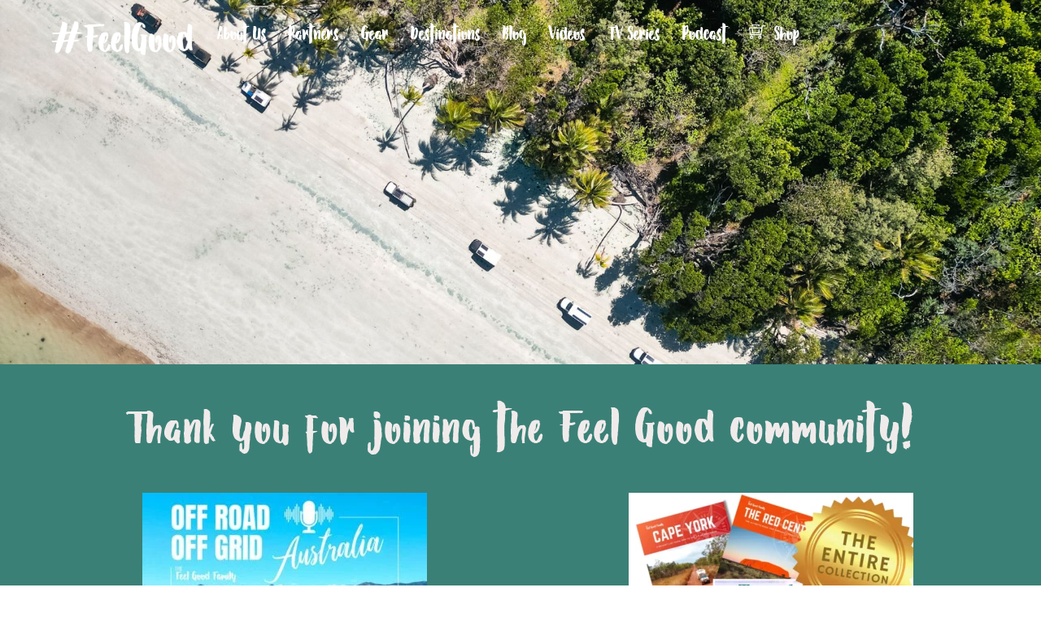

--- FILE ---
content_type: text/html; charset=UTF-8
request_url: https://thefeelgoodfamily.com/new-sub-thank-you-page/
body_size: 26886
content:
<!DOCTYPE html>
<html lang="en-AU" prefix="og: https://ogp.me/ns#">
<head>
        <meta charset="UTF-8">
        <meta name="viewport" content="width=device-width, initial-scale=1, minimum-scale=1">
        <style id="tb_inline_styles" data-no-optimize="1">.tb_animation_on{overflow-x:hidden}.themify_builder .wow{visibility:hidden;animation-fill-mode:both}[data-tf-animation]{will-change:transform,opacity,visibility}.themify_builder .tf_lax_done{transition-duration:.8s;transition-timing-function:cubic-bezier(.165,.84,.44,1)}[data-sticky-active].tb_sticky_scroll_active{z-index:1}[data-sticky-active].tb_sticky_scroll_active .hide-on-stick{display:none}@media(min-width:1025px){.hide-desktop{width:0!important;height:0!important;padding:0!important;visibility:hidden!important;margin:0!important;display:table-column!important;background:0!important;content-visibility:hidden;overflow:hidden!important}}@media(min-width:769px) and (max-width:1024px){.hide-tablet_landscape{width:0!important;height:0!important;padding:0!important;visibility:hidden!important;margin:0!important;display:table-column!important;background:0!important;content-visibility:hidden;overflow:hidden!important}}@media(min-width:601px) and (max-width:768px){.hide-tablet{width:0!important;height:0!important;padding:0!important;visibility:hidden!important;margin:0!important;display:table-column!important;background:0!important;content-visibility:hidden;overflow:hidden!important}}@media(max-width:600px){.hide-mobile{width:0!important;height:0!important;padding:0!important;visibility:hidden!important;margin:0!important;display:table-column!important;background:0!important;content-visibility:hidden;overflow:hidden!important}}@media(max-width:768px){div.module-gallery-grid{--galn:var(--galt)}}@media(max-width:600px){
                .themify_map.tf_map_loaded{width:100%!important}
                .ui.builder_button,.ui.nav li a{padding:.525em 1.15em}
                .fullheight>.row_inner:not(.tb_col_count_1){min-height:0}
                div.module-gallery-grid{--galn:var(--galm);gap:8px}
            }</style><noscript><style>.themify_builder .wow,.wow .tf_lazy{visibility:visible!important}</style></noscript>        <style id="tf_lazy_common" data-no-optimize="1">
                        img{
                max-width:100%;
                height:auto
            }
                                    :where(.tf_in_flx,.tf_flx){display:inline-flex;flex-wrap:wrap;place-items:center}
            .tf_fa,:is(em,i) tf-lottie{display:inline-block;vertical-align:middle}:is(em,i) tf-lottie{width:1.5em;height:1.5em}.tf_fa{width:1em;height:1em;stroke-width:0;stroke:currentColor;overflow:visible;fill:currentColor;pointer-events:none;text-rendering:optimizeSpeed;buffered-rendering:static}#tf_svg symbol{overflow:visible}:where(.tf_lazy){position:relative;visibility:visible;display:block;opacity:.3}.wow .tf_lazy:not(.tf_swiper-slide){visibility:hidden;opacity:1}div.tf_audio_lazy audio{visibility:hidden;height:0;display:inline}.mejs-container{visibility:visible}.tf_iframe_lazy{transition:opacity .3s ease-in-out;min-height:10px}:where(.tf_flx),.tf_swiper-wrapper{display:flex}.tf_swiper-slide{flex-shrink:0;opacity:0;width:100%;height:100%}.tf_swiper-wrapper>br,.tf_lazy.tf_swiper-wrapper .tf_lazy:after,.tf_lazy.tf_swiper-wrapper .tf_lazy:before{display:none}.tf_lazy:after,.tf_lazy:before{content:'';display:inline-block;position:absolute;width:10px!important;height:10px!important;margin:0 3px;top:50%!important;inset-inline:auto 50%!important;border-radius:100%;background-color:currentColor;visibility:visible;animation:tf-hrz-loader infinite .75s cubic-bezier(.2,.68,.18,1.08)}.tf_lazy:after{width:6px!important;height:6px!important;inset-inline:50% auto!important;margin-top:3px;animation-delay:-.4s}@keyframes tf-hrz-loader{0%,100%{transform:scale(1);opacity:1}50%{transform:scale(.1);opacity:.6}}.tf_lazy_lightbox{position:fixed;background:rgba(11,11,11,.8);color:#ccc;top:0;left:0;display:flex;align-items:center;justify-content:center;z-index:999}.tf_lazy_lightbox .tf_lazy:after,.tf_lazy_lightbox .tf_lazy:before{background:#fff}.tf_vd_lazy,tf-lottie{display:flex;flex-wrap:wrap}tf-lottie{aspect-ratio:1.777}.tf_w.tf_vd_lazy video{width:100%;height:auto;position:static;object-fit:cover}
        </style>
        <link type="image/png" href="https://thefeelgoodfamily.com/wp-content/uploads/2024/01/logo_TFGF-whitecompass.png" rel="apple-touch-icon" /><link type="image/png" href="https://thefeelgoodfamily.com/wp-content/uploads/2024/01/logo_TFGF-whitecompass.png" rel="icon" /><script type="text/template" id="tmpl-variation-template">
	<div class="woocommerce-variation-description">{{{ data.variation.variation_description }}}</div>
	<div class="woocommerce-variation-price">{{{ data.variation.price_html }}}</div>
	<div class="woocommerce-variation-availability">{{{ data.variation.availability_html }}}</div>
</script>
<script type="text/template" id="tmpl-unavailable-variation-template">
	<p role="alert">Sorry, this product is unavailable. Please choose a different combination.</p>
</script>
<style id="themify-custom-fonts">@font-face{
	font-family:'beautiful-friday';
	font-style:normal;
	font-weight:100;
	font-display:swap;
	src:url('https://thefeelgoodfamily.com/wp-content/uploads/2024/03/Beautiful-Friday-01.ttf') format('truetype')
}
</style>	<style>img:is([sizes="auto" i], [sizes^="auto," i]) { contain-intrinsic-size: 3000px 1500px }</style>
	
<!-- Search Engine Optimisation by Rank Math - https://rankmath.com/ -->
<title>Thank You For Joining - The Feel Good Family</title>
<meta name="description" content="Use Code: SASHOW25 for 25% OFF Bundle"/>
<meta name="robots" content="follow, noindex"/>
<meta property="og:locale" content="en_US" />
<meta property="og:type" content="article" />
<meta property="og:title" content="Thank You For Joining The Feel Good Family" />
<meta property="og:description" content="Use Code: SASHOW25 for 25% OFF Bundle" />
<meta property="og:url" content="https://thefeelgoodfamily.com/new-sub-thank-you-page/" />
<meta property="og:site_name" content="The Feel Good Family" />
<meta property="og:updated_time" content="2025-03-03T17:39:43+10:00" />
<meta property="og:image" content="https://thefeelgoodfamily.com/wp-content/uploads/2025/02/Off-Road-Off-Grid-Australia-Audio-Book-Cover-1-fotor-202502071073-1-1.jpg" />
<meta property="og:image:secure_url" content="https://thefeelgoodfamily.com/wp-content/uploads/2025/02/Off-Road-Off-Grid-Australia-Audio-Book-Cover-1-fotor-202502071073-1-1.jpg" />
<meta property="og:image:width" content="1200" />
<meta property="og:image:height" content="1200" />
<meta property="og:image:alt" content="New Sub Thank You Page" />
<meta property="og:image:type" content="image/jpeg" />
<meta property="article:published_time" content="2023-12-30T16:16:59+10:00" />
<meta property="article:modified_time" content="2025-03-03T17:39:43+10:00" />
<meta name="twitter:card" content="summary_large_image" />
<meta name="twitter:title" content="Thank You For Joining The Feel Good Family" />
<meta name="twitter:description" content="Use Code: SASHOW25 for 25% OFF Bundle" />
<meta name="twitter:image" content="https://thefeelgoodfamily.com/wp-content/uploads/2025/02/Off-Road-Off-Grid-Australia-Audio-Book-Cover-1-fotor-202502071073-1-1.jpg" />
<script type="application/ld+json" class="rank-math-schema">{"@context":"https://schema.org","@graph":[{"@type":"Organization","@id":"https://thefeelgoodfamily.com/#organization","name":"The Feel Good Family","logo":{"@type":"ImageObject","@id":"https://thefeelgoodfamily.com/#logo","url":"https://thefeelgoodfamily.com/wp-content/uploads/2021/08/logo_TFGF-blacktext-e1630381696790.png","contentUrl":"https://thefeelgoodfamily.com/wp-content/uploads/2021/08/logo_TFGF-blacktext-e1630381696790.png","caption":"The Feel Good Family","inLanguage":"en-AU","width":"1501","height":"1181"}},{"@type":"WebSite","@id":"https://thefeelgoodfamily.com/#website","url":"https://thefeelgoodfamily.com","name":"The Feel Good Family","publisher":{"@id":"https://thefeelgoodfamily.com/#organization"},"inLanguage":"en-AU"},{"@type":"ImageObject","@id":"https://thefeelgoodfamily.com/wp-content/uploads/2024/01/The-Taste-of-Tas-Audio-Book-Cover-1024x1024-350x350.jpg","url":"https://thefeelgoodfamily.com/wp-content/uploads/2024/01/The-Taste-of-Tas-Audio-Book-Cover-1024x1024-350x350.jpg","width":"200","height":"200","inLanguage":"en-AU"},{"@type":"WebPage","@id":"https://thefeelgoodfamily.com/new-sub-thank-you-page/#webpage","url":"https://thefeelgoodfamily.com/new-sub-thank-you-page/","name":"Thank You For Joining - The Feel Good Family","datePublished":"2023-12-30T16:16:59+10:00","dateModified":"2025-03-03T17:39:43+10:00","isPartOf":{"@id":"https://thefeelgoodfamily.com/#website"},"primaryImageOfPage":{"@id":"https://thefeelgoodfamily.com/wp-content/uploads/2024/01/The-Taste-of-Tas-Audio-Book-Cover-1024x1024-350x350.jpg"},"inLanguage":"en-AU"},{"@type":"Person","@id":"https://thefeelgoodfamily.com/author/james/","name":"The Feel Good Family","url":"https://thefeelgoodfamily.com/author/james/","image":{"@type":"ImageObject","@id":"https://secure.gravatar.com/avatar/5a0f4f04558c113ddb4b29125676cfc9d5bde5709147628d47287326e038d560?s=96&amp;d=mm&amp;r=g","url":"https://secure.gravatar.com/avatar/5a0f4f04558c113ddb4b29125676cfc9d5bde5709147628d47287326e038d560?s=96&amp;d=mm&amp;r=g","caption":"The Feel Good Family","inLanguage":"en-AU"},"worksFor":{"@id":"https://thefeelgoodfamily.com/#organization"}},{"@type":"Article","headline":"Thank You For Joining - The Feel Good Family","datePublished":"2023-12-30T16:16:59+10:00","dateModified":"2025-03-03T17:39:43+10:00","author":{"@id":"https://thefeelgoodfamily.com/author/james/","name":"The Feel Good Family"},"publisher":{"@id":"https://thefeelgoodfamily.com/#organization"},"description":"Use Code: SASHOW25 for 25% OFF Bundle","name":"Thank You For Joining - The Feel Good Family","@id":"https://thefeelgoodfamily.com/new-sub-thank-you-page/#richSnippet","isPartOf":{"@id":"https://thefeelgoodfamily.com/new-sub-thank-you-page/#webpage"},"image":{"@id":"https://thefeelgoodfamily.com/wp-content/uploads/2024/01/The-Taste-of-Tas-Audio-Book-Cover-1024x1024-350x350.jpg"},"inLanguage":"en-AU","mainEntityOfPage":{"@id":"https://thefeelgoodfamily.com/new-sub-thank-you-page/#webpage"}}]}</script>
<!-- /Rank Math WordPress SEO plugin -->

<link rel="alternate" type="application/rss+xml" title="The Feel Good Family &raquo; Feed" href="https://thefeelgoodfamily.com/feed/" />
<link rel="alternate" type="application/rss+xml" title="The Feel Good Family &raquo; Comments Feed" href="https://thefeelgoodfamily.com/comments/feed/" />
<link rel="preload" href="https://thefeelgoodfamily.com/wp-content/plugins/instagram-feed/css/sbi-styles.min.css?ver=6.10.0" as="style"><link rel='stylesheet' id='sbi_styles-css' href='https://thefeelgoodfamily.com/wp-content/plugins/instagram-feed/css/sbi-styles.min.css?ver=6.10.0' media='all' />
<style id='global-styles-inline-css'>
:root{--wp--preset--aspect-ratio--square: 1;--wp--preset--aspect-ratio--4-3: 4/3;--wp--preset--aspect-ratio--3-4: 3/4;--wp--preset--aspect-ratio--3-2: 3/2;--wp--preset--aspect-ratio--2-3: 2/3;--wp--preset--aspect-ratio--16-9: 16/9;--wp--preset--aspect-ratio--9-16: 9/16;--wp--preset--color--black: #000000;--wp--preset--color--cyan-bluish-gray: #abb8c3;--wp--preset--color--white: #ffffff;--wp--preset--color--pale-pink: #f78da7;--wp--preset--color--vivid-red: #cf2e2e;--wp--preset--color--luminous-vivid-orange: #ff6900;--wp--preset--color--luminous-vivid-amber: #fcb900;--wp--preset--color--light-green-cyan: #7bdcb5;--wp--preset--color--vivid-green-cyan: #00d084;--wp--preset--color--pale-cyan-blue: #8ed1fc;--wp--preset--color--vivid-cyan-blue: #0693e3;--wp--preset--color--vivid-purple: #9b51e0;--wp--preset--gradient--vivid-cyan-blue-to-vivid-purple: linear-gradient(135deg,rgba(6,147,227,1) 0%,rgb(155,81,224) 100%);--wp--preset--gradient--light-green-cyan-to-vivid-green-cyan: linear-gradient(135deg,rgb(122,220,180) 0%,rgb(0,208,130) 100%);--wp--preset--gradient--luminous-vivid-amber-to-luminous-vivid-orange: linear-gradient(135deg,rgba(252,185,0,1) 0%,rgba(255,105,0,1) 100%);--wp--preset--gradient--luminous-vivid-orange-to-vivid-red: linear-gradient(135deg,rgba(255,105,0,1) 0%,rgb(207,46,46) 100%);--wp--preset--gradient--very-light-gray-to-cyan-bluish-gray: linear-gradient(135deg,rgb(238,238,238) 0%,rgb(169,184,195) 100%);--wp--preset--gradient--cool-to-warm-spectrum: linear-gradient(135deg,rgb(74,234,220) 0%,rgb(151,120,209) 20%,rgb(207,42,186) 40%,rgb(238,44,130) 60%,rgb(251,105,98) 80%,rgb(254,248,76) 100%);--wp--preset--gradient--blush-light-purple: linear-gradient(135deg,rgb(255,206,236) 0%,rgb(152,150,240) 100%);--wp--preset--gradient--blush-bordeaux: linear-gradient(135deg,rgb(254,205,165) 0%,rgb(254,45,45) 50%,rgb(107,0,62) 100%);--wp--preset--gradient--luminous-dusk: linear-gradient(135deg,rgb(255,203,112) 0%,rgb(199,81,192) 50%,rgb(65,88,208) 100%);--wp--preset--gradient--pale-ocean: linear-gradient(135deg,rgb(255,245,203) 0%,rgb(182,227,212) 50%,rgb(51,167,181) 100%);--wp--preset--gradient--electric-grass: linear-gradient(135deg,rgb(202,248,128) 0%,rgb(113,206,126) 100%);--wp--preset--gradient--midnight: linear-gradient(135deg,rgb(2,3,129) 0%,rgb(40,116,252) 100%);--wp--preset--font-size--small: 13px;--wp--preset--font-size--medium: clamp(14px, 0.875rem + ((1vw - 3.2px) * 0.469), 20px);--wp--preset--font-size--large: clamp(22.041px, 1.378rem + ((1vw - 3.2px) * 1.091), 36px);--wp--preset--font-size--x-large: clamp(25.014px, 1.563rem + ((1vw - 3.2px) * 1.327), 42px);--wp--preset--font-family--system-font: -apple-system,BlinkMacSystemFont,"Segoe UI",Roboto,Oxygen-Sans,Ubuntu,Cantarell,"Helvetica Neue",sans-serif;--wp--preset--spacing--20: 0.44rem;--wp--preset--spacing--30: 0.67rem;--wp--preset--spacing--40: 1rem;--wp--preset--spacing--50: 1.5rem;--wp--preset--spacing--60: 2.25rem;--wp--preset--spacing--70: 3.38rem;--wp--preset--spacing--80: 5.06rem;--wp--preset--shadow--natural: 6px 6px 9px rgba(0, 0, 0, 0.2);--wp--preset--shadow--deep: 12px 12px 50px rgba(0, 0, 0, 0.4);--wp--preset--shadow--sharp: 6px 6px 0px rgba(0, 0, 0, 0.2);--wp--preset--shadow--outlined: 6px 6px 0px -3px rgba(255, 255, 255, 1), 6px 6px rgba(0, 0, 0, 1);--wp--preset--shadow--crisp: 6px 6px 0px rgba(0, 0, 0, 1);}:where(body) { margin: 0; }.wp-site-blocks > .alignleft { float: left; margin-right: 2em; }.wp-site-blocks > .alignright { float: right; margin-left: 2em; }.wp-site-blocks > .aligncenter { justify-content: center; margin-left: auto; margin-right: auto; }:where(.wp-site-blocks) > * { margin-block-start: 24px; margin-block-end: 0; }:where(.wp-site-blocks) > :first-child { margin-block-start: 0; }:where(.wp-site-blocks) > :last-child { margin-block-end: 0; }:root { --wp--style--block-gap: 24px; }:root :where(.is-layout-flow) > :first-child{margin-block-start: 0;}:root :where(.is-layout-flow) > :last-child{margin-block-end: 0;}:root :where(.is-layout-flow) > *{margin-block-start: 24px;margin-block-end: 0;}:root :where(.is-layout-constrained) > :first-child{margin-block-start: 0;}:root :where(.is-layout-constrained) > :last-child{margin-block-end: 0;}:root :where(.is-layout-constrained) > *{margin-block-start: 24px;margin-block-end: 0;}:root :where(.is-layout-flex){gap: 24px;}:root :where(.is-layout-grid){gap: 24px;}.is-layout-flow > .alignleft{float: left;margin-inline-start: 0;margin-inline-end: 2em;}.is-layout-flow > .alignright{float: right;margin-inline-start: 2em;margin-inline-end: 0;}.is-layout-flow > .aligncenter{margin-left: auto !important;margin-right: auto !important;}.is-layout-constrained > .alignleft{float: left;margin-inline-start: 0;margin-inline-end: 2em;}.is-layout-constrained > .alignright{float: right;margin-inline-start: 2em;margin-inline-end: 0;}.is-layout-constrained > .aligncenter{margin-left: auto !important;margin-right: auto !important;}.is-layout-constrained > :where(:not(.alignleft):not(.alignright):not(.alignfull)){margin-left: auto !important;margin-right: auto !important;}body .is-layout-flex{display: flex;}.is-layout-flex{flex-wrap: wrap;align-items: center;}.is-layout-flex > :is(*, div){margin: 0;}body .is-layout-grid{display: grid;}.is-layout-grid > :is(*, div){margin: 0;}body{font-family: var(--wp--preset--font-family--system-font);font-size: var(--wp--preset--font-size--medium);line-height: 1.6;padding-top: 0px;padding-right: 0px;padding-bottom: 0px;padding-left: 0px;}a:where(:not(.wp-element-button)){text-decoration: underline;}:root :where(.wp-element-button, .wp-block-button__link){background-color: #32373c;border-width: 0;color: #fff;font-family: inherit;font-size: inherit;line-height: inherit;padding: calc(0.667em + 2px) calc(1.333em + 2px);text-decoration: none;}.has-black-color{color: var(--wp--preset--color--black) !important;}.has-cyan-bluish-gray-color{color: var(--wp--preset--color--cyan-bluish-gray) !important;}.has-white-color{color: var(--wp--preset--color--white) !important;}.has-pale-pink-color{color: var(--wp--preset--color--pale-pink) !important;}.has-vivid-red-color{color: var(--wp--preset--color--vivid-red) !important;}.has-luminous-vivid-orange-color{color: var(--wp--preset--color--luminous-vivid-orange) !important;}.has-luminous-vivid-amber-color{color: var(--wp--preset--color--luminous-vivid-amber) !important;}.has-light-green-cyan-color{color: var(--wp--preset--color--light-green-cyan) !important;}.has-vivid-green-cyan-color{color: var(--wp--preset--color--vivid-green-cyan) !important;}.has-pale-cyan-blue-color{color: var(--wp--preset--color--pale-cyan-blue) !important;}.has-vivid-cyan-blue-color{color: var(--wp--preset--color--vivid-cyan-blue) !important;}.has-vivid-purple-color{color: var(--wp--preset--color--vivid-purple) !important;}.has-black-background-color{background-color: var(--wp--preset--color--black) !important;}.has-cyan-bluish-gray-background-color{background-color: var(--wp--preset--color--cyan-bluish-gray) !important;}.has-white-background-color{background-color: var(--wp--preset--color--white) !important;}.has-pale-pink-background-color{background-color: var(--wp--preset--color--pale-pink) !important;}.has-vivid-red-background-color{background-color: var(--wp--preset--color--vivid-red) !important;}.has-luminous-vivid-orange-background-color{background-color: var(--wp--preset--color--luminous-vivid-orange) !important;}.has-luminous-vivid-amber-background-color{background-color: var(--wp--preset--color--luminous-vivid-amber) !important;}.has-light-green-cyan-background-color{background-color: var(--wp--preset--color--light-green-cyan) !important;}.has-vivid-green-cyan-background-color{background-color: var(--wp--preset--color--vivid-green-cyan) !important;}.has-pale-cyan-blue-background-color{background-color: var(--wp--preset--color--pale-cyan-blue) !important;}.has-vivid-cyan-blue-background-color{background-color: var(--wp--preset--color--vivid-cyan-blue) !important;}.has-vivid-purple-background-color{background-color: var(--wp--preset--color--vivid-purple) !important;}.has-black-border-color{border-color: var(--wp--preset--color--black) !important;}.has-cyan-bluish-gray-border-color{border-color: var(--wp--preset--color--cyan-bluish-gray) !important;}.has-white-border-color{border-color: var(--wp--preset--color--white) !important;}.has-pale-pink-border-color{border-color: var(--wp--preset--color--pale-pink) !important;}.has-vivid-red-border-color{border-color: var(--wp--preset--color--vivid-red) !important;}.has-luminous-vivid-orange-border-color{border-color: var(--wp--preset--color--luminous-vivid-orange) !important;}.has-luminous-vivid-amber-border-color{border-color: var(--wp--preset--color--luminous-vivid-amber) !important;}.has-light-green-cyan-border-color{border-color: var(--wp--preset--color--light-green-cyan) !important;}.has-vivid-green-cyan-border-color{border-color: var(--wp--preset--color--vivid-green-cyan) !important;}.has-pale-cyan-blue-border-color{border-color: var(--wp--preset--color--pale-cyan-blue) !important;}.has-vivid-cyan-blue-border-color{border-color: var(--wp--preset--color--vivid-cyan-blue) !important;}.has-vivid-purple-border-color{border-color: var(--wp--preset--color--vivid-purple) !important;}.has-vivid-cyan-blue-to-vivid-purple-gradient-background{background: var(--wp--preset--gradient--vivid-cyan-blue-to-vivid-purple) !important;}.has-light-green-cyan-to-vivid-green-cyan-gradient-background{background: var(--wp--preset--gradient--light-green-cyan-to-vivid-green-cyan) !important;}.has-luminous-vivid-amber-to-luminous-vivid-orange-gradient-background{background: var(--wp--preset--gradient--luminous-vivid-amber-to-luminous-vivid-orange) !important;}.has-luminous-vivid-orange-to-vivid-red-gradient-background{background: var(--wp--preset--gradient--luminous-vivid-orange-to-vivid-red) !important;}.has-very-light-gray-to-cyan-bluish-gray-gradient-background{background: var(--wp--preset--gradient--very-light-gray-to-cyan-bluish-gray) !important;}.has-cool-to-warm-spectrum-gradient-background{background: var(--wp--preset--gradient--cool-to-warm-spectrum) !important;}.has-blush-light-purple-gradient-background{background: var(--wp--preset--gradient--blush-light-purple) !important;}.has-blush-bordeaux-gradient-background{background: var(--wp--preset--gradient--blush-bordeaux) !important;}.has-luminous-dusk-gradient-background{background: var(--wp--preset--gradient--luminous-dusk) !important;}.has-pale-ocean-gradient-background{background: var(--wp--preset--gradient--pale-ocean) !important;}.has-electric-grass-gradient-background{background: var(--wp--preset--gradient--electric-grass) !important;}.has-midnight-gradient-background{background: var(--wp--preset--gradient--midnight) !important;}.has-small-font-size{font-size: var(--wp--preset--font-size--small) !important;}.has-medium-font-size{font-size: var(--wp--preset--font-size--medium) !important;}.has-large-font-size{font-size: var(--wp--preset--font-size--large) !important;}.has-x-large-font-size{font-size: var(--wp--preset--font-size--x-large) !important;}.has-system-font-font-family{font-family: var(--wp--preset--font-family--system-font) !important;}
:root :where(.wp-block-pullquote){font-size: clamp(0.984em, 0.984rem + ((1vw - 0.2em) * 0.645), 1.5em);line-height: 1.6;}
</style>
<link rel="preload" href="https://thefeelgoodfamily.com/wp-content/plugins/official-mailerlite-sign-up-forms/assets/css/mailerlite_forms.css?ver=1.7.18" as="style"><link rel='stylesheet' id='mailerlite_forms.css-css' href='https://thefeelgoodfamily.com/wp-content/plugins/official-mailerlite-sign-up-forms/assets/css/mailerlite_forms.css?ver=1.7.18' media='all' />
<style id='woocommerce-inline-inline-css'>
.woocommerce form .form-row .required { visibility: visible; }
</style>
<script src="https://thefeelgoodfamily.com/wp-includes/js/jquery/jquery.min.js?ver=3.7.1" id="jquery-core-js"></script>
<script src="https://thefeelgoodfamily.com/wp-includes/js/jquery/jquery-migrate.min.js?ver=3.4.1" id="jquery-migrate-js"></script>
<script src="https://thefeelgoodfamily.com/wp-content/plugins/woocommerce/assets/js/jquery-blockui/jquery.blockUI.min.js?ver=2.7.0-wc.10.4.3" id="wc-jquery-blockui-js" defer data-wp-strategy="defer"></script>
<link rel="https://api.w.org/" href="https://thefeelgoodfamily.com/wp-json/" /><link rel="alternate" title="JSON" type="application/json" href="https://thefeelgoodfamily.com/wp-json/wp/v2/pages/7373" /><link rel="EditURI" type="application/rsd+xml" title="RSD" href="https://thefeelgoodfamily.com/xmlrpc.php?rsd" />

<link rel='shortlink' href='https://thefeelgoodfamily.com/?p=7373' />
<link rel="alternate" title="oEmbed (JSON)" type="application/json+oembed" href="https://thefeelgoodfamily.com/wp-json/oembed/1.0/embed?url=https%3A%2F%2Fthefeelgoodfamily.com%2Fnew-sub-thank-you-page%2F" />
<link rel="alternate" title="oEmbed (XML)" type="text/xml+oembed" href="https://thefeelgoodfamily.com/wp-json/oembed/1.0/embed?url=https%3A%2F%2Fthefeelgoodfamily.com%2Fnew-sub-thank-you-page%2F&#038;format=xml" />
<!-- start Simple Custom CSS and JS -->
<style>
.themify_builder_content-12 .tb_yqt5110 {
    background-position: 71.07% 48.91%;
    background-size: cover;
    background-repeat: no-repeat;
    background-image: url(https://thefeelgoodfamily.com/wp-content/uploads/2025/02/Screen-Shot-2024-02-29-at-4.45.07-pm-1-1.webp);
    padding-bottom: 10%;
    padding-top: 10%;
    background-attachment: scroll;
}</style>
<!-- end Simple Custom CSS and JS -->
<meta name="generator" content="Site Kit by Google 1.170.0" />        <!-- MailerLite Universal -->
        <script>
            (function(w,d,e,u,f,l,n){w[f]=w[f]||function(){(w[f].q=w[f].q||[])
                .push(arguments);},l=d.createElement(e),l.async=1,l.src=u,
                n=d.getElementsByTagName(e)[0],n.parentNode.insertBefore(l,n);})
            (window,document,'script','https://assets.mailerlite.com/js/universal.js','ml');
            ml('account', '251597');
            ml('enablePopups', true);
        </script>
        <!-- End MailerLite Universal -->
        		<style type="text/css">.pp-podcast {opacity: 0;}</style>
		
	<style>
	@keyframes themifyAnimatedBG{
		0%{background-color:#33baab}100%{background-color:#e33b9e}50%{background-color:#4961d7}33.3%{background-color:#2ea85c}25%{background-color:#2bb8ed}20%{background-color:#dd5135}
	}
	.module_row.animated-bg{
		animation:themifyAnimatedBG 30000ms infinite alternate
	}
	</style>
		<noscript><style>.woocommerce-product-gallery{ opacity: 1 !important; }</style></noscript>
	<meta name="google-site-verification" content="_OY_V79tAE9zeXTOxjmX_5iBhnPF8VzJY4CBT-y405U" /><script id="google_gtagjs" src="https://www.googletagmanager.com/gtag/js?id=G-66JYLR1YXR" async></script>
<script id="google_gtagjs-inline">
window.dataLayer = window.dataLayer || [];function gtag(){dataLayer.push(arguments);}gtag('js', new Date());gtag('config', 'G-66JYLR1YXR', {} );
</script>
<link rel="prefetch" href="https://thefeelgoodfamily.com/wp-content/themes/themify-ultra/js/themify-script.js?ver=8.0.4" as="script" fetchpriority="low"><link rel="prefetch" href="https://thefeelgoodfamily.com/wp-content/themes/themify-ultra/themify/js/modules/themify-sidemenu.js?ver=8.1.6" as="script" fetchpriority="low"><link rel="prefetch" href="https://thefeelgoodfamily.com/wp-content/themes/themify-ultra/js/modules/wc.js?ver=8.0.4" as="script" fetchpriority="low"><link rel="preload" href="https://thefeelgoodfamily.com/wp-content/uploads/2024/02/FeelGoodLogo-1.png" as="image"><link rel="preload" href="https://thefeelgoodfamily.com/wp-content/themes/themify-ultra/themify/themify-builder/js/themify-builder-script.js?ver=8.1.6" as="script" fetchpriority="low"><style id="tf_gf_fonts_style">@font-face{font-family:'Bebas Neue';font-display:swap;src:url(https://thefeelgoodfamily.com/wp-content/uploads/2024/01/JTUSjIg69CK48gW7PXoo9Wdhyzbi.woff2) format("woff2");unicode-range:U+0100-02BA,U+02BD-02C5,U+02C7-02CC,U+02CE-02D7,U+02DD-02FF,U+0304,U+0308,U+0329,U+1D00-1DBF,U+1E00-1E9F,U+1EF2-1EFF,U+2020,U+20A0-20AB,U+20AD-20C0,U+2113,U+2C60-2C7F,U+A720-A7FF;}@font-face{font-family:'Bebas Neue';font-display:swap;src:url(https://thefeelgoodfamily.com/wp-content/uploads/2024/01/JTUSjIg69CK48gW7PXoo9Wlhyw.woff2) format("woff2");unicode-range:U+0000-00FF,U+0131,U+0152-0153,U+02BB-02BC,U+02C6,U+02DA,U+02DC,U+0304,U+0308,U+0329,U+2000-206F,U+20AC,U+2122,U+2191,U+2193,U+2212,U+2215,U+FEFF,U+FFFD;}@font-face{font-family:'Poppins';font-style:italic;font-display:swap;src:url(https://thefeelgoodfamily.com/wp-content/uploads/2024/09/pxiGyp8kv8JHgFVrJJLucXtAKPY.woff2) format("woff2");unicode-range:U+0900-097F,U+1CD0-1CF9,U+200C-200D,U+20A8,U+20B9,U+20F0,U+25CC,U+A830-A839,U+A8E0-A8FF,U+11B00-11B09;}@font-face{font-family:'Poppins';font-style:italic;font-display:swap;src:url(https://thefeelgoodfamily.com/wp-content/uploads/2024/01/pxiGyp8kv8JHgFVrJJLufntAKPY.woff2) format("woff2");unicode-range:U+0100-02BA,U+02BD-02C5,U+02C7-02CC,U+02CE-02D7,U+02DD-02FF,U+0304,U+0308,U+0329,U+1D00-1DBF,U+1E00-1E9F,U+1EF2-1EFF,U+2020,U+20A0-20AB,U+20AD-20C0,U+2113,U+2C60-2C7F,U+A720-A7FF;}@font-face{font-family:'Poppins';font-style:italic;font-display:swap;src:url(https://thefeelgoodfamily.com/wp-content/uploads/2024/01/pxiGyp8kv8JHgFVrJJLucHtA.woff2) format("woff2");unicode-range:U+0000-00FF,U+0131,U+0152-0153,U+02BB-02BC,U+02C6,U+02DA,U+02DC,U+0304,U+0308,U+0329,U+2000-206F,U+20AC,U+2122,U+2191,U+2193,U+2212,U+2215,U+FEFF,U+FFFD;}@font-face{font-family:'Poppins';font-display:swap;src:url(https://thefeelgoodfamily.com/wp-content/uploads/2024/09/pxiEyp8kv8JHgFVrJJbecmNE.woff2) format("woff2");unicode-range:U+0900-097F,U+1CD0-1CF9,U+200C-200D,U+20A8,U+20B9,U+20F0,U+25CC,U+A830-A839,U+A8E0-A8FF,U+11B00-11B09;}@font-face{font-family:'Poppins';font-display:swap;src:url(https://thefeelgoodfamily.com/wp-content/uploads/2024/01/pxiEyp8kv8JHgFVrJJnecmNE.woff2) format("woff2");unicode-range:U+0100-02BA,U+02BD-02C5,U+02C7-02CC,U+02CE-02D7,U+02DD-02FF,U+0304,U+0308,U+0329,U+1D00-1DBF,U+1E00-1E9F,U+1EF2-1EFF,U+2020,U+20A0-20AB,U+20AD-20C0,U+2113,U+2C60-2C7F,U+A720-A7FF;}@font-face{font-family:'Poppins';font-display:swap;src:url(https://thefeelgoodfamily.com/wp-content/uploads/2024/01/pxiEyp8kv8JHgFVrJJfecg.woff2) format("woff2");unicode-range:U+0000-00FF,U+0131,U+0152-0153,U+02BB-02BC,U+02C6,U+02DA,U+02DC,U+0304,U+0308,U+0329,U+2000-206F,U+20AC,U+2122,U+2191,U+2193,U+2212,U+2215,U+FEFF,U+FFFD;}@font-face{font-family:'Public Sans';font-style:italic;font-display:swap;src:url(https://thefeelgoodfamily.com/wp-content/uploads/2024/01/ijwTs572Xtc6ZYQws9YVwnNDTJPax9k0.woff2) format("woff2");unicode-range:U+0102-0103,U+0110-0111,U+0128-0129,U+0168-0169,U+01A0-01A1,U+01AF-01B0,U+0300-0301,U+0303-0304,U+0308-0309,U+0323,U+0329,U+1EA0-1EF9,U+20AB;}@font-face{font-family:'Public Sans';font-style:italic;font-display:swap;src:url(https://thefeelgoodfamily.com/wp-content/uploads/2024/01/ijwTs572Xtc6ZYQws9YVwnNDTJLax9k0.woff2) format("woff2");unicode-range:U+0100-02BA,U+02BD-02C5,U+02C7-02CC,U+02CE-02D7,U+02DD-02FF,U+0304,U+0308,U+0329,U+1D00-1DBF,U+1E00-1E9F,U+1EF2-1EFF,U+2020,U+20A0-20AB,U+20AD-20C0,U+2113,U+2C60-2C7F,U+A720-A7FF;}@font-face{font-family:'Public Sans';font-style:italic;font-display:swap;src:url(https://thefeelgoodfamily.com/wp-content/uploads/2024/01/ijwTs572Xtc6ZYQws9YVwnNDTJzaxw.woff2) format("woff2");unicode-range:U+0000-00FF,U+0131,U+0152-0153,U+02BB-02BC,U+02C6,U+02DA,U+02DC,U+0304,U+0308,U+0329,U+2000-206F,U+20AC,U+2122,U+2191,U+2193,U+2212,U+2215,U+FEFF,U+FFFD;}@font-face{font-family:'Public Sans';font-style:italic;font-weight:600;font-display:swap;src:url(https://thefeelgoodfamily.com/wp-content/uploads/2024/01/ijwTs572Xtc6ZYQws9YVwnNDTJPax9k0.woff2) format("woff2");unicode-range:U+0102-0103,U+0110-0111,U+0128-0129,U+0168-0169,U+01A0-01A1,U+01AF-01B0,U+0300-0301,U+0303-0304,U+0308-0309,U+0323,U+0329,U+1EA0-1EF9,U+20AB;}@font-face{font-family:'Public Sans';font-style:italic;font-weight:600;font-display:swap;src:url(https://thefeelgoodfamily.com/wp-content/uploads/2024/01/ijwTs572Xtc6ZYQws9YVwnNDTJLax9k0.woff2) format("woff2");unicode-range:U+0100-02BA,U+02BD-02C5,U+02C7-02CC,U+02CE-02D7,U+02DD-02FF,U+0304,U+0308,U+0329,U+1D00-1DBF,U+1E00-1E9F,U+1EF2-1EFF,U+2020,U+20A0-20AB,U+20AD-20C0,U+2113,U+2C60-2C7F,U+A720-A7FF;}@font-face{font-family:'Public Sans';font-style:italic;font-weight:600;font-display:swap;src:url(https://thefeelgoodfamily.com/wp-content/uploads/2024/01/ijwTs572Xtc6ZYQws9YVwnNDTJzaxw.woff2) format("woff2");unicode-range:U+0000-00FF,U+0131,U+0152-0153,U+02BB-02BC,U+02C6,U+02DA,U+02DC,U+0304,U+0308,U+0329,U+2000-206F,U+20AC,U+2122,U+2191,U+2193,U+2212,U+2215,U+FEFF,U+FFFD;}@font-face{font-family:'Public Sans';font-style:italic;font-weight:700;font-display:swap;src:url(https://thefeelgoodfamily.com/wp-content/uploads/2024/01/ijwTs572Xtc6ZYQws9YVwnNDTJPax9k0.woff2) format("woff2");unicode-range:U+0102-0103,U+0110-0111,U+0128-0129,U+0168-0169,U+01A0-01A1,U+01AF-01B0,U+0300-0301,U+0303-0304,U+0308-0309,U+0323,U+0329,U+1EA0-1EF9,U+20AB;}@font-face{font-family:'Public Sans';font-style:italic;font-weight:700;font-display:swap;src:url(https://thefeelgoodfamily.com/wp-content/uploads/2024/01/ijwTs572Xtc6ZYQws9YVwnNDTJLax9k0.woff2) format("woff2");unicode-range:U+0100-02BA,U+02BD-02C5,U+02C7-02CC,U+02CE-02D7,U+02DD-02FF,U+0304,U+0308,U+0329,U+1D00-1DBF,U+1E00-1E9F,U+1EF2-1EFF,U+2020,U+20A0-20AB,U+20AD-20C0,U+2113,U+2C60-2C7F,U+A720-A7FF;}@font-face{font-family:'Public Sans';font-style:italic;font-weight:700;font-display:swap;src:url(https://thefeelgoodfamily.com/wp-content/uploads/2024/01/ijwTs572Xtc6ZYQws9YVwnNDTJzaxw.woff2) format("woff2");unicode-range:U+0000-00FF,U+0131,U+0152-0153,U+02BB-02BC,U+02C6,U+02DA,U+02DC,U+0304,U+0308,U+0329,U+2000-206F,U+20AC,U+2122,U+2191,U+2193,U+2212,U+2215,U+FEFF,U+FFFD;}@font-face{font-family:'Public Sans';font-display:swap;src:url(https://thefeelgoodfamily.com/wp-content/uploads/2024/01/ijwRs572Xtc6ZYQws9YVwnNJfJ7Cww.woff2) format("woff2");unicode-range:U+0102-0103,U+0110-0111,U+0128-0129,U+0168-0169,U+01A0-01A1,U+01AF-01B0,U+0300-0301,U+0303-0304,U+0308-0309,U+0323,U+0329,U+1EA0-1EF9,U+20AB;}@font-face{font-family:'Public Sans';font-display:swap;src:url(https://thefeelgoodfamily.com/wp-content/uploads/2024/01/ijwRs572Xtc6ZYQws9YVwnNIfJ7Cww.woff2) format("woff2");unicode-range:U+0100-02BA,U+02BD-02C5,U+02C7-02CC,U+02CE-02D7,U+02DD-02FF,U+0304,U+0308,U+0329,U+1D00-1DBF,U+1E00-1E9F,U+1EF2-1EFF,U+2020,U+20A0-20AB,U+20AD-20C0,U+2113,U+2C60-2C7F,U+A720-A7FF;}@font-face{font-family:'Public Sans';font-display:swap;src:url(https://thefeelgoodfamily.com/wp-content/uploads/2024/01/ijwRs572Xtc6ZYQws9YVwnNGfJ4.woff2) format("woff2");unicode-range:U+0000-00FF,U+0131,U+0152-0153,U+02BB-02BC,U+02C6,U+02DA,U+02DC,U+0304,U+0308,U+0329,U+2000-206F,U+20AC,U+2122,U+2191,U+2193,U+2212,U+2215,U+FEFF,U+FFFD;}@font-face{font-family:'Public Sans';font-weight:600;font-display:swap;src:url(https://thefeelgoodfamily.com/wp-content/uploads/2024/01/ijwRs572Xtc6ZYQws9YVwnNJfJ7Cww.woff2) format("woff2");unicode-range:U+0102-0103,U+0110-0111,U+0128-0129,U+0168-0169,U+01A0-01A1,U+01AF-01B0,U+0300-0301,U+0303-0304,U+0308-0309,U+0323,U+0329,U+1EA0-1EF9,U+20AB;}@font-face{font-family:'Public Sans';font-weight:600;font-display:swap;src:url(https://thefeelgoodfamily.com/wp-content/uploads/2024/01/ijwRs572Xtc6ZYQws9YVwnNIfJ7Cww.woff2) format("woff2");unicode-range:U+0100-02BA,U+02BD-02C5,U+02C7-02CC,U+02CE-02D7,U+02DD-02FF,U+0304,U+0308,U+0329,U+1D00-1DBF,U+1E00-1E9F,U+1EF2-1EFF,U+2020,U+20A0-20AB,U+20AD-20C0,U+2113,U+2C60-2C7F,U+A720-A7FF;}@font-face{font-family:'Public Sans';font-weight:600;font-display:swap;src:url(https://thefeelgoodfamily.com/wp-content/uploads/2024/01/ijwRs572Xtc6ZYQws9YVwnNGfJ4.woff2) format("woff2");unicode-range:U+0000-00FF,U+0131,U+0152-0153,U+02BB-02BC,U+02C6,U+02DA,U+02DC,U+0304,U+0308,U+0329,U+2000-206F,U+20AC,U+2122,U+2191,U+2193,U+2212,U+2215,U+FEFF,U+FFFD;}@font-face{font-family:'Public Sans';font-weight:700;font-display:swap;src:url(https://thefeelgoodfamily.com/wp-content/uploads/2024/01/ijwRs572Xtc6ZYQws9YVwnNJfJ7Cww.woff2) format("woff2");unicode-range:U+0102-0103,U+0110-0111,U+0128-0129,U+0168-0169,U+01A0-01A1,U+01AF-01B0,U+0300-0301,U+0303-0304,U+0308-0309,U+0323,U+0329,U+1EA0-1EF9,U+20AB;}@font-face{font-family:'Public Sans';font-weight:700;font-display:swap;src:url(https://thefeelgoodfamily.com/wp-content/uploads/2024/01/ijwRs572Xtc6ZYQws9YVwnNIfJ7Cww.woff2) format("woff2");unicode-range:U+0100-02BA,U+02BD-02C5,U+02C7-02CC,U+02CE-02D7,U+02DD-02FF,U+0304,U+0308,U+0329,U+1D00-1DBF,U+1E00-1E9F,U+1EF2-1EFF,U+2020,U+20A0-20AB,U+20AD-20C0,U+2113,U+2C60-2C7F,U+A720-A7FF;}@font-face{font-family:'Public Sans';font-weight:700;font-display:swap;src:url(https://thefeelgoodfamily.com/wp-content/uploads/2024/01/ijwRs572Xtc6ZYQws9YVwnNGfJ4.woff2) format("woff2");unicode-range:U+0000-00FF,U+0131,U+0152-0153,U+02BB-02BC,U+02C6,U+02DA,U+02DC,U+0304,U+0308,U+0329,U+2000-206F,U+20AC,U+2122,U+2191,U+2193,U+2212,U+2215,U+FEFF,U+FFFD;}</style><link rel="preload" fetchpriority="high" href="https://thefeelgoodfamily.com/wp-content/uploads/themify-concate/490652028/themify-3299746555.css" as="style"><link fetchpriority="high" id="themify_concate-css" rel="stylesheet" href="https://thefeelgoodfamily.com/wp-content/uploads/themify-concate/490652028/themify-3299746555.css"><link rel="preconnect" href="https://www.google-analytics.com"></head>
<body class="wp-singular page-template-default page page-id-7373 wp-theme-themify-ultra theme-themify-ultra skin-default sidebar-none full_width no-home woocommerce-js tb_animation_on ready-view header-horizontal fixed-header-enabled transparent-header footer-horizontal-left search-off sidemenu-active">
<a class="screen-reader-text skip-to-content" href="#content">Skip to content</a><svg id="tf_svg" style="display:none"><defs><symbol id="tf-ti-shopping-cart-full" viewBox="0 0 32 32"><path d="M5.19 23.5C7 23.5 8.5 25 8.5 26.81S7 30.13 5.2 30.13s-3.32-1.5-3.32-3.32 1.5-3.31 3.32-3.31zm0 4.75a1.4 1.4 0 0 0 1.37-1.44c0-.75-.62-1.37-1.37-1.37a1.4 1.4 0 0 0-1.44 1.37c0 .82.63 1.44 1.44 1.44zm16-4.75c1.81 0 3.31 1.5 3.31 3.31s-1.5 3.32-3.31 3.32-3.32-1.5-3.32-3.32 1.5-3.31 3.32-3.31zm0 4.75a1.4 1.4 0 0 0 1.37-1.44c0-.75-.62-1.37-1.37-1.37a1.4 1.4 0 0 0-1.44 1.37c0 .82.63 1.44 1.44 1.44zm4-24.5H32v1.88h-5.19l-.43 2.93-2 14.07H1.93L-.13 7.5h24.75zm-2.44 17 1.56-11.31H2l1.63 11.31h19.12zm-2.06-1.94v-7.43H18.8v5.56H7.5v-5.57H5.62v7.44H20.7zM7.5 5.56V3.75h11.31V5.5h1.88V1.87H5.62v3.7H7.5z"/></symbol><symbol id="tf-fab-youtube" viewBox="0 0 36 32"><path d="M34.38 7.75q.18.75.34 1.88t.22 2.21.1 2.03.02 1.57V16q0 5.63-.68 8.31-.32 1.07-1.13 1.88t-1.94 1.12q-1.19.32-4.5.47t-6.06.22H18q-10.7 0-13.31-.69-2.44-.68-3.07-3-.31-1.18-.47-3.28T.94 17.5V16q0-5.56.68-8.25.32-1.12 1.13-1.94T4.69 4.7q1.18-.31 4.5-.47T15.25 4H18q10.69 0 13.31.69 1.13.31 1.94 1.12t1.13 1.94zM14.5 21.13 23.44 16l-8.94-5.06v10.19z"/></symbol><symbol id="tf-fab-facebook" viewBox="0 0 17 32"><path d="M13.5 5.31q-1.13 0-1.78.38t-.85.94-.18 1.43V12H16l-.75 5.69h-4.56V32H4.8V17.7H0V12h4.8V7.5q0-3.56 2-5.53T12.13 0q2.68 0 4.37.25v5.06h-3z"/></symbol><symbol id="tf-ti-instagram" viewBox="0 0 32 32"><path d="M24.5 0C28.63 0 32 3.38 32 7.5v17c0 4.13-3.38 7.5-7.5 7.5h-17A7.52 7.52 0 0 1 0 24.5v-17C0 3.37 3.38 0 7.5 0h17zm5.63 24.5V13.19h-6.07c.57 1.12.88 2.37.88 3.75a8.94 8.94 0 1 1-17.88 0c0-1.38.31-2.63.88-3.75H1.87V24.5a5.68 5.68 0 0 0 5.63 5.63h17a5.68 5.68 0 0 0 5.62-5.63zm-7.07-7.56c0-3.88-3.19-7.07-7.06-7.07s-7.06 3.2-7.06 7.07S12.13 24 16 24s7.06-3.19 7.06-7.06zm-.18-5.63h7.25V7.5a5.68 5.68 0 0 0-5.63-5.63h-17A5.68 5.68 0 0 0 1.87 7.5v3.81h7.25C10.75 9.31 13.25 8 16 8s5.25 1.31 6.88 3.31zm4.3-6.19c0-.56-.43-1-1-1h-2.56c-.56 0-1.06.44-1.06 1v2.44c0 .57.5 1 1.07 1h2.56c.56 0 1-.44 1-1V5.13z"/></symbol><symbol id="tf-fab-pinterest" viewBox="0 0 32 32"><path d="M31 16q0 6.44-4.53 10.97T15.5 31.5q-2.38 0-4.56-.69 1.5-2.5 1.87-4.06l1-3.69q.38.75 1.38 1.25t2.19.5q3.43 0 5.71-2.78t2.29-6.84q0-3.82-2.75-6.38T15.8 6.25q-4.75 0-7.47 2.75t-2.72 6.62q0 1.82.88 3.6t2.25 2.4q.44.2.5-.18.06-.13.22-.85t.22-.9q.06-.25-.13-.44-1.12-1.44-1.12-3.57 0-2.68 1.9-4.71t5.1-2.04q2.87 0 4.69 1.79t1.8 4.53q0 2.06-.65 3.68t-1.78 2.54-2.44.9q-1.18 0-1.87-.84t-.44-1.97q.13-.63.5-1.75t.56-1.97.2-1.47q0-.56-.2-1.06t-.65-.78-1.1-.29q-1.18 0-2 1.07t-.8 2.69q0 .25.03.53t.06.5.1.43.1.35.09.25.06.19l.06.06L9.88 26q-.32 1.56 0 4.44-4.44-1.7-7.16-5.63T0 16Q0 9.56 4.53 5.03T15.5.5t10.97 4.53T31 16z"/></symbol><symbol id="tf-fab-tiktok" viewBox="0 0 28 32"><path d="M28 13.12c-2.75 0-5.44-.85-7.67-2.45v11.17a10.16 10.16 0 1 1-8.77-10.07v5.62a4.66 4.66 0 1 0 3.27 4.45V0h5.5a7.63 7.63 0 0 0 3.48 6.4A7.57 7.57 0 0 0 28 7.66Zm0 0"/></symbol><symbol id="tf-fas-microphone" viewBox="0 0 22 32"><path d="M11 22q-2.5 0-4.25-1.75T5 16V6q0-2.5 1.75-4.25T11 0t4.25 1.75T17 6v10q0 2.5-1.75 4.25T11 22zm10-10q.44 0 .72.28T22 13v3q0 4.13-2.72 7.22t-6.78 3.66V29H16q.44 0 .72.28T17 30v1q0 .44-.28.72T16 32H6q-.44 0-.72-.28T5 31v-1q0-.44.28-.72T6 29h3.5v-2.13q-4.06-.56-6.78-3.84T0 15.5V13q0-.44.28-.72T1 12h1q.44 0 .72.28T3 13v2.63q0 3.18 2.06 5.62t5.13 2.69q3.56.37 6.19-2.03T19 16v-3q0-.45.28-.73T20 12h1z"/></symbol><symbol id="tf-ti-search" viewBox="0 0 32 32"><path d="m31.25 29.875-1.313 1.313-9.75-9.75a12.019 12.019 0 0 1-7.938 3c-6.75 0-12.25-5.5-12.25-12.25 0-3.25 1.25-6.375 3.563-8.688C5.875 1.25 8.937-.063 12.25-.063c6.75 0 12.25 5.5 12.25 12.25 0 3-1.125 5.813-3 7.938zm-19-7.312c5.688 0 10.313-4.688 10.313-10.375S17.938 1.813 12.25 1.813c-2.813 0-5.375 1.125-7.313 3.063-2 1.938-3.063 4.563-3.063 7.313 0 5.688 4.625 10.375 10.375 10.375z"/></symbol><style id="tf_fonts_style">.tf_fa.tf-fab-youtube{width:1.125em}.tf_fa.tf-fas-microphone{width:0.687em}</style></defs></svg><script> </script><noscript><iframe data-no-script src="https://www.googletagmanager.com/ns.html?id=GTM-G-66JYLR1YXR" height="0" width="0" style="display:none"></iframe></noscript><script async data-no-optimize="1" data-noptimize="1" data-cfasync="false" data-ga="G-66JYLR1YXR" src="[data-uri]"></script><script async data-no-optimize="1" data-noptimize="1" data-cfasync="false" src="https://www.googletagmanager.com/gtag/js?id=G-66JYLR1YXR"></script><div id="pagewrap" class="tf_box hfeed site">
					<div id="headerwrap"  class=' tf_box'>

			
										                                                    <div class="header-icons tf_hide">
                                <a id="menu-icon" class="tf_inline_b tf_text_dec" href="#mobile-menu" aria-label="Menu"><span class="menu-icon-inner tf_inline_b tf_vmiddle tf_overflow"></span><span class="screen-reader-text">Menu</span></a>
				                            </div>
                        
			<header id="header" class="tf_box pagewidth tf_clearfix" itemscope="itemscope" itemtype="https://schema.org/WPHeader">

	            
	            <div class="header-bar tf_box">
				    <div id="site-logo"><a href="https://thefeelgoodfamily.com" title="The Feel Good Family"><img  src="https://thefeelgoodfamily.com/wp-content/uploads/2024/02/FeelGoodLogo-1.png" alt="The Feel Good Family" class="site-logo-image" width="180" data-tf-not-load="1" fetchpriority="high"></a></div><div id="site-description" class="site-description"><span>Explore. Discover Connect</span></div>				</div>
				<!-- /.header-bar -->

									<div id="mobile-menu" class="sidemenu sidemenu-off tf_scrollbar">
												
						<div class="navbar-wrapper tf_clearfix">
                            																						<div class="social-widget tf_inline_b tf_vmiddle">
																	    								</div>
								<!-- /.social-widget -->
							
							
							
							<nav id="main-nav-wrap" itemscope="itemscope" itemtype="https://schema.org/SiteNavigationElement">
								<ul id="main-nav" class="main-nav tf_clearfix tf_box"><li  id="menu-item-7689" class="menu-item-custom-7689 menu-item menu-item-type-custom menu-item-object-custom menu-item-has-children has-sub-menu menu-item-7689" aria-haspopup="true"><a  href="#">About Us<span class="child-arrow"></span></a> <ul class="sub-menu"><li  id="menu-item-7688" class="menu-item-page-5393 menu-item menu-item-type-post_type menu-item-object-page menu-item-7688 menu-page-5393-parent-7689"><a  href="https://thefeelgoodfamily.com/this-is-our-story/">Our Story</a> </li>
</ul></li>
<li  id="menu-item-7963" class="menu-item-page-7955 menu-item menu-item-type-post_type menu-item-object-page menu-item-7963"><a  href="https://thefeelgoodfamily.com/our-partners/">Partners</a> </li>
<li  id="menu-item-7686" class="menu-item-custom-7686 menu-item menu-item-type-custom menu-item-object-custom menu-item-has-children has-sub-menu menu-item-7686" aria-haspopup="true"><a  href="#">Gear<span class="child-arrow"></span></a> <ul class="sub-menu"><li  id="menu-item-9380" class="menu-item-page-8712 menu-item menu-item-type-post_type menu-item-object-page menu-item-9380 menu-page-8712-parent-7686"><a  href="https://thefeelgoodfamily.com/gear-and-discounts/">Discounts</a> </li>
<li  id="menu-item-9635" class="menu-item-page-9430 menu-item menu-item-type-post_type menu-item-object-page menu-item-9635 menu-page-9430-parent-7686"><a  href="https://thefeelgoodfamily.com/gear-and-discounts/stratus-outdoors/">Stratus Outdoors</a> </li>
<li  id="menu-item-9636" class="menu-item-page-9386 menu-item menu-item-type-post_type menu-item-object-page menu-item-9636 menu-page-9386-parent-7686"><a  href="https://thefeelgoodfamily.com/gear-and-discounts/nakie-2/">Nakie Discount Code</a> </li>
<li  id="menu-item-9633" class="menu-item-page-9473 menu-item menu-item-type-post_type menu-item-object-page menu-item-9633 menu-page-9473-parent-7686"><a  href="https://thefeelgoodfamily.com/gear-and-discounts/expedition-134/">Expedition 134</a> </li>
<li  id="menu-item-9632" class="menu-item-page-9491 menu-item menu-item-type-post_type menu-item-object-page menu-item-9632 menu-page-9491-parent-7686"><a  href="https://thefeelgoodfamily.com/gear-and-discounts/ground-dogs/">Ground Dogs</a> </li>
<li  id="menu-item-10531" class="menu-item-custom-10531 menu-item menu-item-type-custom menu-item-object-custom menu-item-10531 menu-custom-10531-parent-7686"><a  href="https://www.amazon.com.au/shop/thefeelgoodfamily-laparoundaustraliaseries?ref_=cm_sw_r_cp_ud_aipsfshop_aipsfthefeelgoodfamily-laparoundaustraliaseries_BB19WXPTTFSKHWRZYCD2">Our Amazon Picks</a> </li>
</ul></li>
<li  id="menu-item-9811" class="menu-item-custom-9811 menu-item menu-item-type-custom menu-item-object-custom menu-item-has-children has-sub-menu menu-item-9811" aria-haspopup="true"><a  href="#">Destinations<span class="child-arrow"></span></a> <ul class="sub-menu"><li  id="menu-item-10415" class="menu-item-page-10083 menu-item menu-item-type-post_type menu-item-object-page menu-item-10415 menu-page-10083-parent-9811"><a  href="https://thefeelgoodfamily.com/top-experiences-in-the-australian-capital-territory/">The A.C.T</a> </li>
<li  id="menu-item-9814" class="menu-item-page-7554 menu-item menu-item-type-post_type menu-item-object-page menu-item-9814 menu-page-7554-parent-9811"><a  href="https://thefeelgoodfamily.com/top-experiences-in-new-south-wales/">New South Wales</a> </li>
<li  id="menu-item-10038" class="menu-item-page-9990 menu-item menu-item-type-post_type menu-item-object-page menu-item-10038 menu-page-9990-parent-9811"><a  href="https://thefeelgoodfamily.com/top-experiences-in-the-northern-territory/">Northern Territory</a> </li>
<li  id="menu-item-9812" class="menu-item-page-7624 menu-item menu-item-type-post_type menu-item-object-page menu-item-9812 menu-page-7624-parent-9811"><a  href="https://thefeelgoodfamily.com/top-experiences-in-south-australia/">South Australia</a> </li>
<li  id="menu-item-9816" class="menu-item-page-7510 menu-item menu-item-type-post_type menu-item-object-page menu-item-9816 menu-page-7510-parent-9811"><a  href="https://thefeelgoodfamily.com/top-experiences-in-queensland/">Queensland</a> </li>
<li  id="menu-item-9815" class="menu-item-page-7532 menu-item menu-item-type-post_type menu-item-object-page menu-item-9815 menu-page-7532-parent-9811"><a  href="https://thefeelgoodfamily.com/top-experiences-in-tasmania/">Tasmania</a> </li>
<li  id="menu-item-9817" class="menu-item-page-7462 menu-item menu-item-type-post_type menu-item-object-page menu-item-9817 menu-page-7462-parent-9811"><a  href="https://thefeelgoodfamily.com/top-experiences-in-victoria/">Victoria</a> </li>
<li  id="menu-item-9813" class="menu-item-page-7557 menu-item menu-item-type-post_type menu-item-object-page menu-item-9813 menu-page-7557-parent-9811"><a  href="https://thefeelgoodfamily.com/top-experiences-in-western-australia/">Western Australia</a> </li>
</ul></li>
<li  id="menu-item-7662" class="menu-item-page-5426 menu-item menu-item-type-post_type menu-item-object-page  page_item page-item-5426  menu-item-has-children has-sub-menu menu-item-7662" aria-haspopup="true"><a  href="https://thefeelgoodfamily.com/australian-travel-blog/" aria-current="page">Blog<span class="child-arrow"></span></a> <ul class="sub-menu"><li  id="menu-item-10332" class="menu-item-page-10325 menu-item menu-item-type-post_type menu-item-object-page menu-item-10332 menu-page-10325-parent-7662"><a  href="https://thefeelgoodfamily.com/australian-travel-blog/caravanning-lifestyle/">Caravanning</a> </li>
<li  id="menu-item-10324" class="menu-item-page-7644 menu-item menu-item-type-post_type menu-item-object-page menu-item-10324 menu-page-7644-parent-7662"><a  href="https://thefeelgoodfamily.com/recipes/">Recipes</a> </li>
</ul></li>
<li  id="menu-item-11922" class="menu-item-custom-11922 menu-item menu-item-type-custom menu-item-object-custom menu-item-has-children has-sub-menu menu-item-11922" aria-haspopup="true"><a  href="#">Videos<span class="child-arrow"></span></a> <ul class="sub-menu"><li  id="menu-item-7681" class="menu-item-page-5382 menu-item menu-item-type-post_type menu-item-object-page menu-item-7681 menu-page-5382-parent-11922"><a  href="https://thefeelgoodfamily.com/videos/season-one/">Season One</a> </li>
<li  id="menu-item-7685" class="menu-item-page-5910 menu-item menu-item-type-post_type menu-item-object-page menu-item-7685 menu-page-5910-parent-11922"><a  href="https://thefeelgoodfamily.com/videos/season-two/">Season Two</a> </li>
<li  id="menu-item-7684" class="menu-item-page-5921 menu-item menu-item-type-post_type menu-item-object-page menu-item-7684 menu-page-5921-parent-11922"><a  href="https://thefeelgoodfamily.com/videos/season-three/">Season Three</a> </li>
<li  id="menu-item-7680" class="menu-item-page-5934 menu-item menu-item-type-post_type menu-item-object-page menu-item-7680 menu-page-5934-parent-11922"><a  href="https://thefeelgoodfamily.com/videos/season-four/">Season Four</a> </li>
<li  id="menu-item-7679" class="menu-item-page-5944 menu-item menu-item-type-post_type menu-item-object-page menu-item-7679 menu-page-5944-parent-11922"><a  href="https://thefeelgoodfamily.com/videos/season-five/">Season Five</a> </li>
<li  id="menu-item-7683" class="menu-item-page-5956 menu-item menu-item-type-post_type menu-item-object-page menu-item-7683 menu-page-5956-parent-11922"><a  href="https://thefeelgoodfamily.com/videos/season-six/">Season Six</a> </li>
<li  id="menu-item-7682" class="menu-item-page-5951 menu-item menu-item-type-post_type menu-item-object-page menu-item-7682 menu-page-5951-parent-11922"><a  href="https://thefeelgoodfamily.com/videos/season-seven/">Season Seven</a> </li>
<li  id="menu-item-10447" class="menu-item-page-10432 menu-item menu-item-type-post_type menu-item-object-page menu-item-10447 menu-page-10432-parent-11922"><a  href="https://thefeelgoodfamily.com/videos/season-eight/">Season Eight</a> </li>
<li  id="menu-item-11386" class="menu-item-custom-11386 menu-item menu-item-type-custom menu-item-object-custom menu-item-11386 menu-custom-11386-parent-11922"><a  href="https://thefeelgoodfamily.com/videos/season-nine/">Season Nine</a> </li>
</ul></li>
<li  id="menu-item-8711" class="menu-item-page-8236 menu-item menu-item-type-post_type menu-item-object-page menu-item-8711"><a  href="https://thefeelgoodfamily.com/feelgood-roadtrips-channel-seven-tv-series/">TV Series</a> </li>
<li  id="menu-item-11210" class="menu-item-page-7968 menu-item menu-item-type-post_type menu-item-object-page menu-item-11210"><a  href="https://thefeelgoodfamily.com/podcasts/">Podcast</a> </li>
<li  id="menu-item-7788" class="menu-item-page-7692 menu-item menu-item-type-post_type menu-item-object-page menu-item-has-children mega has-mega-sub-menu has-mega has-sub-menu menu-item-7788" aria-haspopup="true"><a  href="https://thefeelgoodfamily.com/shop/"><em> <svg  class="tf_fa tf-ti-shopping-cart-full" aria-hidden="true"><use href="#tf-ti-shopping-cart-full"></use></svg></em> Shop<span class="child-arrow"></span></a> <div class="mega-sub-menu sub-menu tf_scrollbar"><ul class="tf_mega_taxes tf_left tf_box"><li  id="menu-item-8032" class="menu-item-product_cat-55 menu-item menu-item-type-taxonomy menu-item-object-product_cat mega-sub-item has-mega-dropdown dropdown-columns-4 mega-link menu-item-8032 menu-product_cat-55-parent-7788" data-termid="55" data-tax="product_cat"><a  href="https://thefeelgoodfamily.com/product-category/travel-guide/">Travel Guide</a> </li>
</ul></div></li>
</ul>							</nav>
							<!-- /#main-nav-wrap -->
                                                    </div>

																				<!-- /header-widgets -->
						
							<a id="menu-icon-close" aria-label="Close menu" class="tf_close tf_hide" href="#"><span class="screen-reader-text">Close Menu</span></a>

																	</div><!-- #mobile-menu -->
                     					<!-- /#mobile-menu -->
				
				
				
			</header>
			<!-- /#header -->
				        
		</div>
		<!-- /#headerwrap -->
	
	<div id="body" class="tf_box tf_clear tf_mw tf_clearfix">
		
	<!-- layout-container -->
<div id="layout" class="pagewidth tf_box tf_clearfix">
        <!-- content -->
    <main id="content" class="tf_box tf_clearfix">
	                <div id="page-7373" class="type-page">
                            <div class="page-content entry-content">
            <style id="themify-builder-7373-generated-cffonts">@font-face{
	font-family:'beautiful-friday';
	font-style:normal;
	font-weight:100;
	font-display:swap;
	src:url('https://thefeelgoodfamily.com/wp-content/uploads/2024/03/Beautiful-Friday-01.ttf') format('truetype')
}
</style>
<!--themify_builder_content-->
<div id="themify_builder_content-7373" data-postid="7373" class="themify_builder_content themify_builder_content-7373 themify_builder tf_clear">
                    <div  data-lazy="1" class="module_row themify_builder_row tb_35bp297 tb_first tf_w hide-tablet hide-tablet_landscape hide-mobile">
            <span  class="builder_row_cover tf_abs" data-lazy="1"></span>            <div class="row_inner col_align_top tb_col_count_3 tf_box tf_rel">
                        <div  data-lazy="1" class="module_column tb-column col4-1 tb_097q298 first">
                            </div>
                    <div  data-lazy="1" class="module_column tb-column col4-2 tb_lu1f305">
                            </div>
                    <div  data-lazy="1" class="module_column tb-column col4-1 tb_2wjd305 last">
                            </div>
                        </div>
        </div>
                        <div  data-css_id="1zwy371" data-lazy="1" class="module_row themify_builder_row fullwidth tb_1zwy371 tf_w hide-desktop">
            <span  class="builder_row_cover tf_abs" data-lazy="1"></span>            <div class="row_inner col_align_top tb_col_count_3 tf_box tf_rel">
                        <div  data-lazy="1" class="module_column tb-column col4-1 tb_uhst372 first">
                            </div>
                    <div  data-lazy="1" class="module_column tb-column col4-2 tb_805w372">
                            </div>
                    <div  data-lazy="1" class="module_column tb-column col4-1 tb_9c75372 last">
                            </div>
                        </div>
        </div>
                        <div  data-lazy="1" class="module_row themify_builder_row tb_elnz815 tf_w">
                        <div class="row_inner col_align_top tb_col_count_1 tf_box tf_rel">
                        <div  data-lazy="1" class="module_column tb-column col-full tb_kss3815 first">
                    <!-- module text -->
<div  class="module module-text tb_7j4h815   " data-lazy="1">
        <div  class="tb_text_wrap">
        <p>&nbsp;</p>
<h1>Thank you for joining the Feel Good community!</h1>    </div>
</div>
<!-- /module text -->        </div>
                        </div>
        </div>
                        <div  data-lazy="1" class="module_row themify_builder_row tb_1ufo210 tf_w">
                        <div class="row_inner col_align_top tb_col_count_2 tf_box tf_rel">
                        <div  data-lazy="1" class="module_column tb-column col4-2 tb_istu210 first">
                    <!-- module image -->
<div  class="module module-image tb_5z1r210 image-center   tf_mw" data-lazy="1">
        <div class="image-wrap tf_rel tf_mw">
            <a href="https://www.dropbox.com/scl/fo/pvxpzlorwupffb8lh8sl0/ABZV_101GIOhYbrPIYmRMhs?rlkey=wyiwwnm0d4lb40n88i3psdapn&#038;st=an3h4f8n&#038;dl=0%20" target="_blank" rel="noopener">
                   <img fetchpriority="high" decoding="async" src="https://thefeelgoodfamily.com/wp-content/uploads/2025/02/Off-Road-Off-Grid-Australia-Audio-Book-Cover-1-fotor-202502071073-1-1-1024x1024-350x350.jpg" width="350" height="350" class="wp-post-image wp-image-11482" title="Off Road Off Grid Australia Audio Book Cover (1)-fotor-202502071073 (1)" alt="Off Road Off Grid Australia Audio Book Cover (1)-fotor-202502071073 (1)" srcset="https://thefeelgoodfamily.com/wp-content/uploads/2025/02/Off-Road-Off-Grid-Australia-Audio-Book-Cover-1-fotor-202502071073-1-1-1024x1024-350x350.jpg 350w, https://thefeelgoodfamily.com/wp-content/uploads/2025/02/Off-Road-Off-Grid-Australia-Audio-Book-Cover-1-fotor-202502071073-1-1-300x300.jpg 300w, https://thefeelgoodfamily.com/wp-content/uploads/2025/02/Off-Road-Off-Grid-Australia-Audio-Book-Cover-1-fotor-202502071073-1-1-1024x1024.jpg 1024w, https://thefeelgoodfamily.com/wp-content/uploads/2025/02/Off-Road-Off-Grid-Australia-Audio-Book-Cover-1-fotor-202502071073-1-1-150x150.jpg 150w, https://thefeelgoodfamily.com/wp-content/uploads/2025/02/Off-Road-Off-Grid-Australia-Audio-Book-Cover-1-fotor-202502071073-1-1-768x768.jpg 768w, https://thefeelgoodfamily.com/wp-content/uploads/2025/02/Off-Road-Off-Grid-Australia-Audio-Book-Cover-1-fotor-202502071073-1-1-600x600.jpg 600w, https://thefeelgoodfamily.com/wp-content/uploads/2025/02/Off-Road-Off-Grid-Australia-Audio-Book-Cover-1-fotor-202502071073-1-1-100x100.jpg 100w, https://thefeelgoodfamily.com/wp-content/uploads/2025/02/Off-Road-Off-Grid-Australia-Audio-Book-Cover-1-fotor-202502071073-1-1-1024x1024-978x978.jpg 978w, https://thefeelgoodfamily.com/wp-content/uploads/2025/02/Off-Road-Off-Grid-Australia-Audio-Book-Cover-1-fotor-202502071073-1-1.jpg 1200w" sizes="(max-width: 350px) 100vw, 350px" />        </a>
    
        </div>
    <!-- /image-wrap -->
    
        </div>
<!-- /module image --><!-- module buttons -->
<div  class="module module-buttons tb_rwor210 buttons-horizontal solid   circle" data-lazy="1">
        <div class="module-buttons-item tf_in_flx">
                        <a href="https://www.dropbox.com/scl/fo/pvxpzlorwupffb8lh8sl0/ABZV_101GIOhYbrPIYmRMhs?rlkey=wyiwwnm0d4lb40n88i3psdapn&#038;st=an3h4f8n&#038;dl=0%20" class="ui builder_button tf_in_flx tb_default_color" target="_blank" rel="noopener">
                                                Download FREE Audiobook                                        </a>
                </div>
            </div>
<!-- /module buttons -->
        </div>
                    <div  data-lazy="1" class="module_column tb-column col4-2 tb_31q4210 last">
                    <!-- module image -->
<div  class="module module-image tb_ps8q210 image-center   tf_mw" data-lazy="1">
        <div class="image-wrap tf_rel tf_mw">
            <a href="https://shopthefeelgoodfamily.com/discount/SASHOW25?redirect=%2Fproducts%2Feofy-e-book-bundle">
                   <img decoding="async" src="https://thefeelgoodfamily.com/wp-content/uploads/2025/02/EbookBundlecoverpage-1-350x350.webp" width="350" height="350" class="wp-post-image wp-image-11492" title="EbookBundlecoverpage" alt="EbookBundlecoverpage" srcset="https://thefeelgoodfamily.com/wp-content/uploads/2025/02/EbookBundlecoverpage-1-350x350.webp 350w, https://thefeelgoodfamily.com/wp-content/uploads/2025/02/EbookBundlecoverpage-1-300x300.webp 300w, https://thefeelgoodfamily.com/wp-content/uploads/2025/02/EbookBundlecoverpage-1-150x150.webp 150w, https://thefeelgoodfamily.com/wp-content/uploads/2025/02/EbookBundlecoverpage-1-768x768.webp 768w, https://thefeelgoodfamily.com/wp-content/uploads/2025/02/EbookBundlecoverpage-1-600x600.webp 600w, https://thefeelgoodfamily.com/wp-content/uploads/2025/02/EbookBundlecoverpage-1-100x100.webp 100w, https://thefeelgoodfamily.com/wp-content/uploads/2025/02/EbookBundlecoverpage-1.webp 800w" sizes="(max-width: 350px) 100vw, 350px" />        </a>
    
        </div>
    <!-- /image-wrap -->
    
        </div>
<!-- /module image --><!-- module buttons -->
<div  class="module module-buttons tb_e3xg210 buttons-horizontal solid   circle" data-lazy="1">
        <div class="module-buttons-item tf_in_flx">
                        <a href="https://shopthefeelgoodfamily.com/discount/SASHOW25?redirect=%2Fproducts%2Feofy-e-book-bundle" class="ui builder_button tf_in_flx tb_default_color" target="_blank" rel="noopener">
                                                Get 25% OFF our eBook Bundle                                        </a>
                </div>
            </div>
<!-- /module buttons -->
<!-- module text -->
<div  class="module module-text tb_55x8535   " data-lazy="1">
        <div  class="tb_text_wrap">
        <p style="text-align: center;">Use Code: <strong>SASHOW25 </strong>for 25% OFF Bundle</p>    </div>
</div>
<!-- /module text -->        </div>
                        </div>
        </div>
                        <div  data-lazy="1" class="module_row themify_builder_row tb_79py318 tf_w">
                        <div class="row_inner col_align_top tb_col_count_3 tf_box tf_rel">
                        <div  data-lazy="1" class="module_column tb-column col4-1 tb_dnd4320 first">
                            </div>
                    <div  data-lazy="1" class="module_column tb-column col4-2 tb_if9i608">
                    <!-- module text -->
<div  class="module module-text tb_w65k10   " data-lazy="1">
        <div  class="tb_text_wrap">
        <h1 style="text-align: center;"><br>Ready to Feel Good?</h1>
<div>
<p style="text-align: center;">Every week you’ll receive a dose of Feel Good content direct to your mailbox that is jam packed with travel inspiration, incredible destinations, true Aussie characters and once in a lifetime experiences. Plus, everything you need to know about living an RV lifestyle including tips and tricks, travel recommendations, gear and maintenance, 4×4 action, off grid essentials, traveling with children, camp cooking recipes and how to stay safe on the road. <br><br>If you are planning on road tripping Australia, are dreaming of tackling your own ‘Big Lap’ or are just looking for inspiration to get out there on weekends or school holidays, we’d love you to travel with us and experience the best this country has to offer! And best of all, all of our content including YouTube, television, social media and our Podcast is free! <br><br>Thank you for tuning in and supporting us each week, we love having you as part of our <span style="font-size: 1em;">Feel Good community!</span></p>
</div>
<h2 style="text-align: center;">Subscribe for FREE to our<br>YouTube Channel</h2>    </div>
</div>
<!-- /module text --><!-- module buttons -->
<div  class="module module-buttons tb_gdot484 buttons-horizontal solid   circle" data-lazy="1">
        <div class="module-buttons-item tf_in_flx">
                        <a href="https://www.youtube.com/@TheFeelGoodFamily?sub_confirmation=1" class="ui builder_button tf_in_flx tb_default_color" target="_blank" rel="noopener">
                                    <em><svg  class="tf_fa tf-fab-youtube" aria-hidden="true"><use href="#tf-fab-youtube"></use></svg></em>                                        SUBSCRIBE NOW                                        </a>
                </div>
            </div>
<!-- /module buttons -->
<!-- module text -->
<div  class="module module-text tb_kv8v570   " data-lazy="1">
        <div  class="tb_text_wrap">
        <p style="text-align: center;">&nbsp;</p>
<p style="text-align: center;"><b>Follow our socials for more great content, behind the scenes and regular Feel Good updates!</b></p>    </div>
</div>
<!-- /module text -->        <div  data-lazy="1" class="module_subrow themify_builder_sub_row tf_w col_align_top tb_col_count_2 tb_rak1471 hide-tablet hide-tablet_landscape hide-mobile">
                <div  data-lazy="1" class="module_column sub_column col4-2 tb_l7ma471 first">
                    <!-- module widget -->
<div  class="module module-widget tb_kbib533   hide-tablet hide-tablet_landscape hide-mobile" data-lazy="1">
    <div class="widget themify-social-links"><ul class="social-links horizontal">
                        <li class="social-link-item facebook font-icon icon-medium">
                            <a href="https://www.facebook.com/thefeelgoodfamily" aria-label="facebook" target="_blank" rel="noopener"><em style="color:rgba(255, 255, 255, 1);"><svg  aria-label="Facebook" class="tf_fa tf-fab-facebook" role="img"><use href="#tf-fab-facebook"></use></svg></em>  </a>
                        </li>
                        <!-- /themify-link-item -->
                        <li class="social-link-item youtube font-icon icon-medium">
                            <a href="https://www.youtube.com/@TheFeelGoodFamily?sub_confirmation=1" aria-label="youtube" target="_blank" rel="noopener"><em style="color:rgba(255, 255, 255, 1);"><svg  aria-label="YouTube" class="tf_fa tf-fab-youtube" role="img"><use href="#tf-fab-youtube"></use></svg></em>  </a>
                        </li>
                        <!-- /themify-link-item -->
                        <li class="social-link-item instagram font-icon icon-medium">
                            <a href="https://www.instagram.com/thefeelgoodfamily_/" aria-label="instagram" target="_blank" rel="noopener"><em style="color:rgba(255, 255, 255, 1);"><svg  aria-label="Instagram" class="tf_fa tf-ti-instagram" role="img"><use href="#tf-ti-instagram"></use></svg></em>  </a>
                        </li>
                        <!-- /themify-link-item -->
                        <li class="social-link-item pinterest font-icon icon-medium">
                            <a href="https://www.pinterest.com.au/thefeelgoodfamily" aria-label="pinterest" target="_blank" rel="noopener"><em style="color:rgba(255, 255, 255, 1);"><svg  aria-label="Pinterest" class="tf_fa tf-fab-pinterest" role="img"><use href="#tf-fab-pinterest"></use></svg></em>  </a>
                        </li>
                        <!-- /themify-link-item -->
                        <li class="social-link-item tik-tok font-icon icon-medium">
                            <a href="https://www.tiktok.com/@thefeelgoodfamily" aria-label="tik-tok" target="_blank" rel="noopener"><em style="color:rgba(255, 255, 255, 1);"><svg  aria-label="Tik Tok" class="tf_fa tf-fab-tiktok" role="img"><use href="#tf-fab-tiktok"></use></svg></em>  </a>
                        </li>
                        <!-- /themify-link-item -->
                        <li class="social-link-item podcast font-icon icon-medium">
                            <a href="https://thefeelgoodfamily.com/podcast" aria-label="podcast" target="_blank" rel="noopener"><em style="color:rgba(255, 255, 255, 1);"><svg  aria-label="Podcast" class="tf_fa tf-fas-microphone" role="img"><use href="#tf-fas-microphone"></use></svg></em>  </a>
                        </li>
                        <!-- /themify-link-item --></ul></div></div>
<!-- /module widget -->
        </div>
                    <div  data-lazy="1" class="module_column sub_column col4-2 tb_jgne472 last">
                    <!-- module text -->
<div  class="module module-text tb_riiz700   " data-lazy="1">
        <div  class="tb_text_wrap">
        <p><img decoding="async" class="alignnone size-medium wp-image-8168" src="https://thefeelgoodfamily.com/wp-content/uploads/2024/02/FeelGoodLogo-1-300x85.png" alt="" width="300" height="85" srcset="https://thefeelgoodfamily.com/wp-content/uploads/2024/02/FeelGoodLogo-1-300x85.png 300w, https://thefeelgoodfamily.com/wp-content/uploads/2024/02/FeelGoodLogo-1-768x218.png 768w, https://thefeelgoodfamily.com/wp-content/uploads/2024/02/FeelGoodLogo-1-600x170.png 600w, https://thefeelgoodfamily.com/wp-content/uploads/2024/02/FeelGoodLogo-1.png 947w" sizes="(max-width: 300px) 100vw, 300px" /></p>    </div>
</div>
<!-- /module text -->        </div>
                    </div>
                <div  data-lazy="1" class="module_subrow themify_builder_sub_row tf_w col_align_top tb_col_count_1 tb_kvcp953 hide-desktop">
                <div  data-lazy="1" class="module_column sub_column col-full tb_p841953 first">
                    <!-- module widget -->
<div  class="module module-widget tb_jny3252   hide-desktop" data-lazy="1">
    <div class="widget themify-social-links"><ul class="social-links horizontal">
                        <li class="social-link-item facebook font-icon icon-medium">
                            <a href="https://www.facebook.com/thefeelgoodfamily" aria-label="facebook" target="_blank" rel="noopener"><em style="color:rgba(255, 255, 255, 1);"><svg  aria-label="Facebook" class="tf_fa tf-fab-facebook" role="img"><use href="#tf-fab-facebook"></use></svg></em>  </a>
                        </li>
                        <!-- /themify-link-item -->
                        <li class="social-link-item youtube font-icon icon-medium">
                            <a href="https://www.youtube.com/@TheFeelGoodFamily?sub_confirmation=1" aria-label="youtube" target="_blank" rel="noopener"><em style="color:rgba(255, 255, 255, 1);"><svg  aria-label="YouTube" class="tf_fa tf-fab-youtube" role="img"><use href="#tf-fab-youtube"></use></svg></em>  </a>
                        </li>
                        <!-- /themify-link-item -->
                        <li class="social-link-item instagram font-icon icon-medium">
                            <a href="https://www.instagram.com/thefeelgoodfamily_/" aria-label="instagram" target="_blank" rel="noopener"><em style="color:rgba(255, 255, 255, 1);"><svg  aria-label="Instagram" class="tf_fa tf-ti-instagram" role="img"><use href="#tf-ti-instagram"></use></svg></em>  </a>
                        </li>
                        <!-- /themify-link-item -->
                        <li class="social-link-item pinterest font-icon icon-medium">
                            <a href="https://www.pinterest.com.au/thefeelgoodfamily" aria-label="pinterest" target="_blank" rel="noopener"><em style="color:rgba(255, 255, 255, 1);"><svg  aria-label="Pinterest" class="tf_fa tf-fab-pinterest" role="img"><use href="#tf-fab-pinterest"></use></svg></em>  </a>
                        </li>
                        <!-- /themify-link-item -->
                        <li class="social-link-item tik-tok font-icon icon-medium">
                            <a href="https://www.tiktok.com/@thefeelgoodfamily" aria-label="tik-tok" target="_blank" rel="noopener"><em style="color:rgba(255, 255, 255, 1);"><svg  aria-label="Tik Tok" class="tf_fa tf-fab-tiktok" role="img"><use href="#tf-fab-tiktok"></use></svg></em>  </a>
                        </li>
                        <!-- /themify-link-item -->
                        <li class="social-link-item podcast font-icon icon-medium">
                            <a href="https://thefeelgoodfamily.com/podcast" aria-label="podcast" target="_blank" rel="noopener"><em style="color:rgba(255, 255, 255, 1);"><svg  aria-label="Podcast" class="tf_fa tf-fas-microphone" role="img"><use href="#tf-fas-microphone"></use></svg></em>  </a>
                        </li>
                        <!-- /themify-link-item --></ul></div></div>
<!-- /module widget -->
<!-- module text -->
<div  class="module module-text tb_aea1252   " data-lazy="1">
        <div  class="tb_text_wrap">
        <p><img decoding="async" class="alignnone  wp-image-8168" src="https://thefeelgoodfamily.com/wp-content/uploads/2024/02/FeelGoodLogo-1-300x85.png" alt="" width="176" height="50" srcset="https://thefeelgoodfamily.com/wp-content/uploads/2024/02/FeelGoodLogo-1-300x85.png 300w, https://thefeelgoodfamily.com/wp-content/uploads/2024/02/FeelGoodLogo-1-768x218.png 768w, https://thefeelgoodfamily.com/wp-content/uploads/2024/02/FeelGoodLogo-1-600x170.png 600w, https://thefeelgoodfamily.com/wp-content/uploads/2024/02/FeelGoodLogo-1.png 947w" sizes="(max-width: 176px) 100vw, 176px" /></p>    </div>
</div>
<!-- /module text -->        </div>
                    </div>
                </div>
                    <div  data-lazy="1" class="module_column tb-column col4-1 tb_alk3609 last">
                            </div>
                        </div>
        </div>
                        <div  data-css_id="h4z4636" data-lazy="1" class="module_row themify_builder_row fullwidth tb_h4z4636 tf_w">
                        <div class="row_inner col_align_top tb_col_count_1 tf_box tf_rel">
                        <div  data-lazy="1" class="module_column tb-column col-full tb_lgty636 first">
                    <!-- module text -->
<div  class="module module-text tb_kmi1636   " data-lazy="1">
        <div  class="tb_text_wrap">
        <h2 style="text-align: center;"><span style="font-weight: 400;">Find Us On Instagram</span></h2>
<p style="text-align: center;">
<div id="sb_instagram"  class="sbi sbi_mob_col_3 sbi_tab_col_3 sbi_col_6 sbi_width_resp" style="padding-bottom: 10px;"	 data-feedid="*1"  data-res="auto" data-cols="6" data-colsmobile="3" data-colstablet="3" data-num="6" data-nummobile="6" data-item-padding="5"	 data-shortcode-atts="{&quot;feed&quot;:&quot;1&quot;}"  data-postid="7373" data-locatornonce="9b01e4f6ef" data-imageaspectratio="1:1" data-sbi-flags="favorLocal">
	
	<div id="sbi_images"  style="gap: 10px;">
		<div class="sbi_item sbi_type_carousel sbi_new sbi_transition"
	id="sbi_18157544734413911" data-date="1767170353">
	<div class="sbi_photo_wrap">
		<a class="sbi_photo" href="https://www.instagram.com/p/DS6-MgPE2mE/" target="_blank" rel="noopener nofollow" data-full-res="https://scontent-cgk1-2.cdninstagram.com/v/t51.82787-15/590482637_18519612157067005_8888792635383163065_n.jpg?stp=dst-jpg_e35_tt6&#038;_nc_cat=110&#038;ccb=7-5&#038;_nc_sid=18de74&#038;efg=eyJlZmdfdGFnIjoiQ0FST1VTRUxfSVRFTS5iZXN0X2ltYWdlX3VybGdlbi5DMyJ9&#038;_nc_ohc=bIhdrzBjwdgQ7kNvwEtqXgM&#038;_nc_oc=AdltTDVyPEau1iVahWYVKrkqZIUbeJBsOevwpSVjslXZ-LWyhI4hKUlOnMLRZhb5jrHtGVqq0ViqwqnuZ688ZfB0&#038;_nc_zt=23&#038;_nc_ht=scontent-cgk1-2.cdninstagram.com&#038;edm=AM6HXa8EAAAA&#038;_nc_gid=tjqILmH2Ufj34fijIIKv8g&#038;oh=00_Afo4XkW0AdPbAR7Vzoxh27aJfe8BfWB4mBtrX4J1d2Qd0Q&#038;oe=695E4878" data-img-src-set="{&quot;d&quot;:&quot;https:\/\/scontent-cgk1-2.cdninstagram.com\/v\/t51.82787-15\/590482637_18519612157067005_8888792635383163065_n.jpg?stp=dst-jpg_e35_tt6&amp;_nc_cat=110&amp;ccb=7-5&amp;_nc_sid=18de74&amp;efg=eyJlZmdfdGFnIjoiQ0FST1VTRUxfSVRFTS5iZXN0X2ltYWdlX3VybGdlbi5DMyJ9&amp;_nc_ohc=bIhdrzBjwdgQ7kNvwEtqXgM&amp;_nc_oc=AdltTDVyPEau1iVahWYVKrkqZIUbeJBsOevwpSVjslXZ-LWyhI4hKUlOnMLRZhb5jrHtGVqq0ViqwqnuZ688ZfB0&amp;_nc_zt=23&amp;_nc_ht=scontent-cgk1-2.cdninstagram.com&amp;edm=AM6HXa8EAAAA&amp;_nc_gid=tjqILmH2Ufj34fijIIKv8g&amp;oh=00_Afo4XkW0AdPbAR7Vzoxh27aJfe8BfWB4mBtrX4J1d2Qd0Q&amp;oe=695E4878&quot;,&quot;150&quot;:&quot;https:\/\/scontent-cgk1-2.cdninstagram.com\/v\/t51.82787-15\/590482637_18519612157067005_8888792635383163065_n.jpg?stp=dst-jpg_e35_tt6&amp;_nc_cat=110&amp;ccb=7-5&amp;_nc_sid=18de74&amp;efg=eyJlZmdfdGFnIjoiQ0FST1VTRUxfSVRFTS5iZXN0X2ltYWdlX3VybGdlbi5DMyJ9&amp;_nc_ohc=bIhdrzBjwdgQ7kNvwEtqXgM&amp;_nc_oc=AdltTDVyPEau1iVahWYVKrkqZIUbeJBsOevwpSVjslXZ-LWyhI4hKUlOnMLRZhb5jrHtGVqq0ViqwqnuZ688ZfB0&amp;_nc_zt=23&amp;_nc_ht=scontent-cgk1-2.cdninstagram.com&amp;edm=AM6HXa8EAAAA&amp;_nc_gid=tjqILmH2Ufj34fijIIKv8g&amp;oh=00_Afo4XkW0AdPbAR7Vzoxh27aJfe8BfWB4mBtrX4J1d2Qd0Q&amp;oe=695E4878&quot;,&quot;320&quot;:&quot;https:\/\/scontent-cgk1-2.cdninstagram.com\/v\/t51.82787-15\/590482637_18519612157067005_8888792635383163065_n.jpg?stp=dst-jpg_e35_tt6&amp;_nc_cat=110&amp;ccb=7-5&amp;_nc_sid=18de74&amp;efg=eyJlZmdfdGFnIjoiQ0FST1VTRUxfSVRFTS5iZXN0X2ltYWdlX3VybGdlbi5DMyJ9&amp;_nc_ohc=bIhdrzBjwdgQ7kNvwEtqXgM&amp;_nc_oc=AdltTDVyPEau1iVahWYVKrkqZIUbeJBsOevwpSVjslXZ-LWyhI4hKUlOnMLRZhb5jrHtGVqq0ViqwqnuZ688ZfB0&amp;_nc_zt=23&amp;_nc_ht=scontent-cgk1-2.cdninstagram.com&amp;edm=AM6HXa8EAAAA&amp;_nc_gid=tjqILmH2Ufj34fijIIKv8g&amp;oh=00_Afo4XkW0AdPbAR7Vzoxh27aJfe8BfWB4mBtrX4J1d2Qd0Q&amp;oe=695E4878&quot;,&quot;640&quot;:&quot;https:\/\/scontent-cgk1-2.cdninstagram.com\/v\/t51.82787-15\/590482637_18519612157067005_8888792635383163065_n.jpg?stp=dst-jpg_e35_tt6&amp;_nc_cat=110&amp;ccb=7-5&amp;_nc_sid=18de74&amp;efg=eyJlZmdfdGFnIjoiQ0FST1VTRUxfSVRFTS5iZXN0X2ltYWdlX3VybGdlbi5DMyJ9&amp;_nc_ohc=bIhdrzBjwdgQ7kNvwEtqXgM&amp;_nc_oc=AdltTDVyPEau1iVahWYVKrkqZIUbeJBsOevwpSVjslXZ-LWyhI4hKUlOnMLRZhb5jrHtGVqq0ViqwqnuZ688ZfB0&amp;_nc_zt=23&amp;_nc_ht=scontent-cgk1-2.cdninstagram.com&amp;edm=AM6HXa8EAAAA&amp;_nc_gid=tjqILmH2Ufj34fijIIKv8g&amp;oh=00_Afo4XkW0AdPbAR7Vzoxh27aJfe8BfWB4mBtrX4J1d2Qd0Q&amp;oe=695E4878&quot;}">
			<span class="sbi-screenreader">A year full of unforgettable moments.
Incredible a</span>
			<svg class="svg-inline--fa fa-clone fa-w-16 sbi_lightbox_carousel_icon" aria-hidden="true" aria-label="Clone" data-fa-proƒcessed="" data-prefix="far" data-icon="clone" role="img" xmlns="http://www.w3.org/2000/svg" viewBox="0 0 512 512">
                    <path fill="currentColor" d="M464 0H144c-26.51 0-48 21.49-48 48v48H48c-26.51 0-48 21.49-48 48v320c0 26.51 21.49 48 48 48h320c26.51 0 48-21.49 48-48v-48h48c26.51 0 48-21.49 48-48V48c0-26.51-21.49-48-48-48zM362 464H54a6 6 0 0 1-6-6V150a6 6 0 0 1 6-6h42v224c0 26.51 21.49 48 48 48h224v42a6 6 0 0 1-6 6zm96-96H150a6 6 0 0 1-6-6V54a6 6 0 0 1 6-6h308a6 6 0 0 1 6 6v308a6 6 0 0 1-6 6z"></path>
                </svg>						<img decoding="async" src="https://thefeelgoodfamily.com/wp-content/plugins/instagram-feed/img/placeholder.png" alt="A year full of unforgettable moments.
Incredible adventures, beautiful memories… and a few challenges that stretched us more than expected.

We’re so grateful.
For the places, the people, the lessons, and this community that continues to walk alongside us.

As we step into 2026, we’re excited for new opportunities, fresh chapters, and plenty more adventures still to come.

Thanks for being part of the journey.
What are you most looking forward to in 2026?

✨" aria-hidden="true">
		</a>
	</div>
</div><div class="sbi_item sbi_type_carousel sbi_new sbi_transition"
	id="sbi_18089435021070426" data-date="1766623694">
	<div class="sbi_photo_wrap">
		<a class="sbi_photo" href="https://www.instagram.com/p/DSqrht5Eyd7/" target="_blank" rel="noopener nofollow" data-full-res="https://scontent-cgk2-2.cdninstagram.com/v/t51.82787-15/604638018_18518618779067005_5073564418443164431_n.jpg?stp=dst-jpg_e35_tt6&#038;_nc_cat=105&#038;ccb=7-5&#038;_nc_sid=18de74&#038;efg=eyJlZmdfdGFnIjoiQ0FST1VTRUxfSVRFTS5iZXN0X2ltYWdlX3VybGdlbi5DMyJ9&#038;_nc_ohc=wxfj_YzQbggQ7kNvwEMl8Ef&#038;_nc_oc=Adl6QtrJiMQP_XhTLLQjjvtVr_rH-y6qjEIhp2NmOAUhDxRqcg4mTUOcen_-ivJzcY64BUiOuguX1JOrRams7F6a&#038;_nc_zt=23&#038;_nc_ht=scontent-cgk2-2.cdninstagram.com&#038;edm=AM6HXa8EAAAA&#038;_nc_gid=tjqILmH2Ufj34fijIIKv8g&#038;oh=00_Afq8VlH0yjxk6h7uTdW5neVejsnKt9ESZjtaQ0iKt5GxIQ&#038;oe=695E3827" data-img-src-set="{&quot;d&quot;:&quot;https:\/\/scontent-cgk2-2.cdninstagram.com\/v\/t51.82787-15\/604638018_18518618779067005_5073564418443164431_n.jpg?stp=dst-jpg_e35_tt6&amp;_nc_cat=105&amp;ccb=7-5&amp;_nc_sid=18de74&amp;efg=eyJlZmdfdGFnIjoiQ0FST1VTRUxfSVRFTS5iZXN0X2ltYWdlX3VybGdlbi5DMyJ9&amp;_nc_ohc=wxfj_YzQbggQ7kNvwEMl8Ef&amp;_nc_oc=Adl6QtrJiMQP_XhTLLQjjvtVr_rH-y6qjEIhp2NmOAUhDxRqcg4mTUOcen_-ivJzcY64BUiOuguX1JOrRams7F6a&amp;_nc_zt=23&amp;_nc_ht=scontent-cgk2-2.cdninstagram.com&amp;edm=AM6HXa8EAAAA&amp;_nc_gid=tjqILmH2Ufj34fijIIKv8g&amp;oh=00_Afq8VlH0yjxk6h7uTdW5neVejsnKt9ESZjtaQ0iKt5GxIQ&amp;oe=695E3827&quot;,&quot;150&quot;:&quot;https:\/\/scontent-cgk2-2.cdninstagram.com\/v\/t51.82787-15\/604638018_18518618779067005_5073564418443164431_n.jpg?stp=dst-jpg_e35_tt6&amp;_nc_cat=105&amp;ccb=7-5&amp;_nc_sid=18de74&amp;efg=eyJlZmdfdGFnIjoiQ0FST1VTRUxfSVRFTS5iZXN0X2ltYWdlX3VybGdlbi5DMyJ9&amp;_nc_ohc=wxfj_YzQbggQ7kNvwEMl8Ef&amp;_nc_oc=Adl6QtrJiMQP_XhTLLQjjvtVr_rH-y6qjEIhp2NmOAUhDxRqcg4mTUOcen_-ivJzcY64BUiOuguX1JOrRams7F6a&amp;_nc_zt=23&amp;_nc_ht=scontent-cgk2-2.cdninstagram.com&amp;edm=AM6HXa8EAAAA&amp;_nc_gid=tjqILmH2Ufj34fijIIKv8g&amp;oh=00_Afq8VlH0yjxk6h7uTdW5neVejsnKt9ESZjtaQ0iKt5GxIQ&amp;oe=695E3827&quot;,&quot;320&quot;:&quot;https:\/\/scontent-cgk2-2.cdninstagram.com\/v\/t51.82787-15\/604638018_18518618779067005_5073564418443164431_n.jpg?stp=dst-jpg_e35_tt6&amp;_nc_cat=105&amp;ccb=7-5&amp;_nc_sid=18de74&amp;efg=eyJlZmdfdGFnIjoiQ0FST1VTRUxfSVRFTS5iZXN0X2ltYWdlX3VybGdlbi5DMyJ9&amp;_nc_ohc=wxfj_YzQbggQ7kNvwEMl8Ef&amp;_nc_oc=Adl6QtrJiMQP_XhTLLQjjvtVr_rH-y6qjEIhp2NmOAUhDxRqcg4mTUOcen_-ivJzcY64BUiOuguX1JOrRams7F6a&amp;_nc_zt=23&amp;_nc_ht=scontent-cgk2-2.cdninstagram.com&amp;edm=AM6HXa8EAAAA&amp;_nc_gid=tjqILmH2Ufj34fijIIKv8g&amp;oh=00_Afq8VlH0yjxk6h7uTdW5neVejsnKt9ESZjtaQ0iKt5GxIQ&amp;oe=695E3827&quot;,&quot;640&quot;:&quot;https:\/\/scontent-cgk2-2.cdninstagram.com\/v\/t51.82787-15\/604638018_18518618779067005_5073564418443164431_n.jpg?stp=dst-jpg_e35_tt6&amp;_nc_cat=105&amp;ccb=7-5&amp;_nc_sid=18de74&amp;efg=eyJlZmdfdGFnIjoiQ0FST1VTRUxfSVRFTS5iZXN0X2ltYWdlX3VybGdlbi5DMyJ9&amp;_nc_ohc=wxfj_YzQbggQ7kNvwEMl8Ef&amp;_nc_oc=Adl6QtrJiMQP_XhTLLQjjvtVr_rH-y6qjEIhp2NmOAUhDxRqcg4mTUOcen_-ivJzcY64BUiOuguX1JOrRams7F6a&amp;_nc_zt=23&amp;_nc_ht=scontent-cgk2-2.cdninstagram.com&amp;edm=AM6HXa8EAAAA&amp;_nc_gid=tjqILmH2Ufj34fijIIKv8g&amp;oh=00_Afq8VlH0yjxk6h7uTdW5neVejsnKt9ESZjtaQ0iKt5GxIQ&amp;oe=695E3827&quot;}">
			<span class="sbi-screenreader">Merry Christmas from our family to yours 🎄

Thank </span>
			<svg class="svg-inline--fa fa-clone fa-w-16 sbi_lightbox_carousel_icon" aria-hidden="true" aria-label="Clone" data-fa-proƒcessed="" data-prefix="far" data-icon="clone" role="img" xmlns="http://www.w3.org/2000/svg" viewBox="0 0 512 512">
                    <path fill="currentColor" d="M464 0H144c-26.51 0-48 21.49-48 48v48H48c-26.51 0-48 21.49-48 48v320c0 26.51 21.49 48 48 48h320c26.51 0 48-21.49 48-48v-48h48c26.51 0 48-21.49 48-48V48c0-26.51-21.49-48-48-48zM362 464H54a6 6 0 0 1-6-6V150a6 6 0 0 1 6-6h42v224c0 26.51 21.49 48 48 48h224v42a6 6 0 0 1-6 6zm96-96H150a6 6 0 0 1-6-6V54a6 6 0 0 1 6-6h308a6 6 0 0 1 6 6v308a6 6 0 0 1-6 6z"></path>
                </svg>						<img decoding="async" src="https://thefeelgoodfamily.com/wp-content/plugins/instagram-feed/img/placeholder.png" alt="Merry Christmas from our family to yours 🎄

Thank you for all the support, encouragement, and kindness you’ve shared with us this year. 

We truly love sharing the adventures with you!

May the new year bring more moments that matter, more time together, and more reasons to feel good ✨" aria-hidden="true">
		</a>
	</div>
</div><div class="sbi_item sbi_type_video sbi_new sbi_transition"
	id="sbi_17932056972148838" data-date="1766364376">
	<div class="sbi_photo_wrap">
		<a class="sbi_photo" href="https://www.instagram.com/reel/DSi8rGpE1sI/" target="_blank" rel="noopener nofollow" data-full-res="https://scontent-cgk2-1.cdninstagram.com/v/t51.71878-15/588489837_1591385395453186_6067589579289184329_n.jpg?stp=dst-jpg_e35_tt6&#038;_nc_cat=104&#038;ccb=7-5&#038;_nc_sid=18de74&#038;efg=eyJlZmdfdGFnIjoiQ0xJUFMuYmVzdF9pbWFnZV91cmxnZW4uQzMifQ%3D%3D&#038;_nc_ohc=Geuz5wwgLrAQ7kNvwELqTIt&#038;_nc_oc=AdngOdkhnExWkk2g2zZHCVEzXXuggYJat8J3Bq0MENYl8yNjn85DDPCtTUDBnk911jeU7UIX6I04fTgWu4eFHtf5&#038;_nc_zt=23&#038;_nc_ht=scontent-cgk2-1.cdninstagram.com&#038;edm=AM6HXa8EAAAA&#038;_nc_gid=tjqILmH2Ufj34fijIIKv8g&#038;oh=00_Afq8-PEwaR01VVs-adR0ONuoYurlZHH_RJeUmoSdNqm3Eg&#038;oe=695E270A" data-img-src-set="{&quot;d&quot;:&quot;https:\/\/scontent-cgk2-1.cdninstagram.com\/v\/t51.71878-15\/588489837_1591385395453186_6067589579289184329_n.jpg?stp=dst-jpg_e35_tt6&amp;_nc_cat=104&amp;ccb=7-5&amp;_nc_sid=18de74&amp;efg=eyJlZmdfdGFnIjoiQ0xJUFMuYmVzdF9pbWFnZV91cmxnZW4uQzMifQ%3D%3D&amp;_nc_ohc=Geuz5wwgLrAQ7kNvwELqTIt&amp;_nc_oc=AdngOdkhnExWkk2g2zZHCVEzXXuggYJat8J3Bq0MENYl8yNjn85DDPCtTUDBnk911jeU7UIX6I04fTgWu4eFHtf5&amp;_nc_zt=23&amp;_nc_ht=scontent-cgk2-1.cdninstagram.com&amp;edm=AM6HXa8EAAAA&amp;_nc_gid=tjqILmH2Ufj34fijIIKv8g&amp;oh=00_Afq8-PEwaR01VVs-adR0ONuoYurlZHH_RJeUmoSdNqm3Eg&amp;oe=695E270A&quot;,&quot;150&quot;:&quot;https:\/\/scontent-cgk2-1.cdninstagram.com\/v\/t51.71878-15\/588489837_1591385395453186_6067589579289184329_n.jpg?stp=dst-jpg_e35_tt6&amp;_nc_cat=104&amp;ccb=7-5&amp;_nc_sid=18de74&amp;efg=eyJlZmdfdGFnIjoiQ0xJUFMuYmVzdF9pbWFnZV91cmxnZW4uQzMifQ%3D%3D&amp;_nc_ohc=Geuz5wwgLrAQ7kNvwELqTIt&amp;_nc_oc=AdngOdkhnExWkk2g2zZHCVEzXXuggYJat8J3Bq0MENYl8yNjn85DDPCtTUDBnk911jeU7UIX6I04fTgWu4eFHtf5&amp;_nc_zt=23&amp;_nc_ht=scontent-cgk2-1.cdninstagram.com&amp;edm=AM6HXa8EAAAA&amp;_nc_gid=tjqILmH2Ufj34fijIIKv8g&amp;oh=00_Afq8-PEwaR01VVs-adR0ONuoYurlZHH_RJeUmoSdNqm3Eg&amp;oe=695E270A&quot;,&quot;320&quot;:&quot;https:\/\/scontent-cgk2-1.cdninstagram.com\/v\/t51.71878-15\/588489837_1591385395453186_6067589579289184329_n.jpg?stp=dst-jpg_e35_tt6&amp;_nc_cat=104&amp;ccb=7-5&amp;_nc_sid=18de74&amp;efg=eyJlZmdfdGFnIjoiQ0xJUFMuYmVzdF9pbWFnZV91cmxnZW4uQzMifQ%3D%3D&amp;_nc_ohc=Geuz5wwgLrAQ7kNvwELqTIt&amp;_nc_oc=AdngOdkhnExWkk2g2zZHCVEzXXuggYJat8J3Bq0MENYl8yNjn85DDPCtTUDBnk911jeU7UIX6I04fTgWu4eFHtf5&amp;_nc_zt=23&amp;_nc_ht=scontent-cgk2-1.cdninstagram.com&amp;edm=AM6HXa8EAAAA&amp;_nc_gid=tjqILmH2Ufj34fijIIKv8g&amp;oh=00_Afq8-PEwaR01VVs-adR0ONuoYurlZHH_RJeUmoSdNqm3Eg&amp;oe=695E270A&quot;,&quot;640&quot;:&quot;https:\/\/scontent-cgk2-1.cdninstagram.com\/v\/t51.71878-15\/588489837_1591385395453186_6067589579289184329_n.jpg?stp=dst-jpg_e35_tt6&amp;_nc_cat=104&amp;ccb=7-5&amp;_nc_sid=18de74&amp;efg=eyJlZmdfdGFnIjoiQ0xJUFMuYmVzdF9pbWFnZV91cmxnZW4uQzMifQ%3D%3D&amp;_nc_ohc=Geuz5wwgLrAQ7kNvwELqTIt&amp;_nc_oc=AdngOdkhnExWkk2g2zZHCVEzXXuggYJat8J3Bq0MENYl8yNjn85DDPCtTUDBnk911jeU7UIX6I04fTgWu4eFHtf5&amp;_nc_zt=23&amp;_nc_ht=scontent-cgk2-1.cdninstagram.com&amp;edm=AM6HXa8EAAAA&amp;_nc_gid=tjqILmH2Ufj34fijIIKv8g&amp;oh=00_Afq8-PEwaR01VVs-adR0ONuoYurlZHH_RJeUmoSdNqm3Eg&amp;oe=695E270A&quot;}">
			<span class="sbi-screenreader">When Santa needed a stand-in, Paul answered the ca</span>
						<svg style="color: rgba(255,255,255,1)" class="svg-inline--fa fa-play fa-w-14 sbi_playbtn" aria-label="Play" aria-hidden="true" data-fa-processed="" data-prefix="fa" data-icon="play" role="presentation" xmlns="http://www.w3.org/2000/svg" viewBox="0 0 448 512"><path fill="currentColor" d="M424.4 214.7L72.4 6.6C43.8-10.3 0 6.1 0 47.9V464c0 37.5 40.7 60.1 72.4 41.3l352-208c31.4-18.5 31.5-64.1 0-82.6z"></path></svg>			<img decoding="async" src="https://thefeelgoodfamily.com/wp-content/plugins/instagram-feed/img/placeholder.png" alt="When Santa needed a stand-in, Paul answered the call 🎅 Best elf by his side, big smiles all around… who says the magic of Christmas is just for kids?

#ChristmasMagic
#FeelGoodMoments
#FamilyChristmas
#CommunitySpirit
#BelieveInTheMagic" aria-hidden="true">
		</a>
	</div>
</div><div class="sbi_item sbi_type_video sbi_new sbi_transition"
	id="sbi_18073936769357740" data-date="1766206262">
	<div class="sbi_photo_wrap">
		<a class="sbi_photo" href="https://www.instagram.com/reel/DSeO4ntEy4m/" target="_blank" rel="noopener nofollow" data-full-res="https://scontent-cgk2-2.cdninstagram.com/v/t51.71878-15/587138992_854665890506368_4643257725548932330_n.jpg?stp=dst-jpg_e35_tt6&#038;_nc_cat=100&#038;ccb=7-5&#038;_nc_sid=18de74&#038;efg=eyJlZmdfdGFnIjoiQ0xJUFMuYmVzdF9pbWFnZV91cmxnZW4uQzMifQ%3D%3D&#038;_nc_ohc=SOY6_YyH_MoQ7kNvwFYidEy&#038;_nc_oc=AdnFYrX_OdfFbj0jQWjgrPnzrIqYP4kM3FGW1n_UyF5rj6QN2Y0xpdGIaMjk7nQ0czGzry6IV8d1kbTABhk0JWkV&#038;_nc_zt=23&#038;_nc_ht=scontent-cgk2-2.cdninstagram.com&#038;edm=AM6HXa8EAAAA&#038;_nc_gid=tjqILmH2Ufj34fijIIKv8g&#038;oh=00_AfqrqvZ918qOcGXmCa9dIxTadD8mhZO7xjK0-plfqnNiZA&#038;oe=695E3F11" data-img-src-set="{&quot;d&quot;:&quot;https:\/\/scontent-cgk2-2.cdninstagram.com\/v\/t51.71878-15\/587138992_854665890506368_4643257725548932330_n.jpg?stp=dst-jpg_e35_tt6&amp;_nc_cat=100&amp;ccb=7-5&amp;_nc_sid=18de74&amp;efg=eyJlZmdfdGFnIjoiQ0xJUFMuYmVzdF9pbWFnZV91cmxnZW4uQzMifQ%3D%3D&amp;_nc_ohc=SOY6_YyH_MoQ7kNvwFYidEy&amp;_nc_oc=AdnFYrX_OdfFbj0jQWjgrPnzrIqYP4kM3FGW1n_UyF5rj6QN2Y0xpdGIaMjk7nQ0czGzry6IV8d1kbTABhk0JWkV&amp;_nc_zt=23&amp;_nc_ht=scontent-cgk2-2.cdninstagram.com&amp;edm=AM6HXa8EAAAA&amp;_nc_gid=tjqILmH2Ufj34fijIIKv8g&amp;oh=00_AfqrqvZ918qOcGXmCa9dIxTadD8mhZO7xjK0-plfqnNiZA&amp;oe=695E3F11&quot;,&quot;150&quot;:&quot;https:\/\/scontent-cgk2-2.cdninstagram.com\/v\/t51.71878-15\/587138992_854665890506368_4643257725548932330_n.jpg?stp=dst-jpg_e35_tt6&amp;_nc_cat=100&amp;ccb=7-5&amp;_nc_sid=18de74&amp;efg=eyJlZmdfdGFnIjoiQ0xJUFMuYmVzdF9pbWFnZV91cmxnZW4uQzMifQ%3D%3D&amp;_nc_ohc=SOY6_YyH_MoQ7kNvwFYidEy&amp;_nc_oc=AdnFYrX_OdfFbj0jQWjgrPnzrIqYP4kM3FGW1n_UyF5rj6QN2Y0xpdGIaMjk7nQ0czGzry6IV8d1kbTABhk0JWkV&amp;_nc_zt=23&amp;_nc_ht=scontent-cgk2-2.cdninstagram.com&amp;edm=AM6HXa8EAAAA&amp;_nc_gid=tjqILmH2Ufj34fijIIKv8g&amp;oh=00_AfqrqvZ918qOcGXmCa9dIxTadD8mhZO7xjK0-plfqnNiZA&amp;oe=695E3F11&quot;,&quot;320&quot;:&quot;https:\/\/scontent-cgk2-2.cdninstagram.com\/v\/t51.71878-15\/587138992_854665890506368_4643257725548932330_n.jpg?stp=dst-jpg_e35_tt6&amp;_nc_cat=100&amp;ccb=7-5&amp;_nc_sid=18de74&amp;efg=eyJlZmdfdGFnIjoiQ0xJUFMuYmVzdF9pbWFnZV91cmxnZW4uQzMifQ%3D%3D&amp;_nc_ohc=SOY6_YyH_MoQ7kNvwFYidEy&amp;_nc_oc=AdnFYrX_OdfFbj0jQWjgrPnzrIqYP4kM3FGW1n_UyF5rj6QN2Y0xpdGIaMjk7nQ0czGzry6IV8d1kbTABhk0JWkV&amp;_nc_zt=23&amp;_nc_ht=scontent-cgk2-2.cdninstagram.com&amp;edm=AM6HXa8EAAAA&amp;_nc_gid=tjqILmH2Ufj34fijIIKv8g&amp;oh=00_AfqrqvZ918qOcGXmCa9dIxTadD8mhZO7xjK0-plfqnNiZA&amp;oe=695E3F11&quot;,&quot;640&quot;:&quot;https:\/\/scontent-cgk2-2.cdninstagram.com\/v\/t51.71878-15\/587138992_854665890506368_4643257725548932330_n.jpg?stp=dst-jpg_e35_tt6&amp;_nc_cat=100&amp;ccb=7-5&amp;_nc_sid=18de74&amp;efg=eyJlZmdfdGFnIjoiQ0xJUFMuYmVzdF9pbWFnZV91cmxnZW4uQzMifQ%3D%3D&amp;_nc_ohc=SOY6_YyH_MoQ7kNvwFYidEy&amp;_nc_oc=AdnFYrX_OdfFbj0jQWjgrPnzrIqYP4kM3FGW1n_UyF5rj6QN2Y0xpdGIaMjk7nQ0czGzry6IV8d1kbTABhk0JWkV&amp;_nc_zt=23&amp;_nc_ht=scontent-cgk2-2.cdninstagram.com&amp;edm=AM6HXa8EAAAA&amp;_nc_gid=tjqILmH2Ufj34fijIIKv8g&amp;oh=00_AfqrqvZ918qOcGXmCa9dIxTadD8mhZO7xjK0-plfqnNiZA&amp;oe=695E3F11&quot;}">
			<span class="sbi-screenreader">A little life update 💚</span>
						<svg style="color: rgba(255,255,255,1)" class="svg-inline--fa fa-play fa-w-14 sbi_playbtn" aria-label="Play" aria-hidden="true" data-fa-processed="" data-prefix="fa" data-icon="play" role="presentation" xmlns="http://www.w3.org/2000/svg" viewBox="0 0 448 512"><path fill="currentColor" d="M424.4 214.7L72.4 6.6C43.8-10.3 0 6.1 0 47.9V464c0 37.5 40.7 60.1 72.4 41.3l352-208c31.4-18.5 31.5-64.1 0-82.6z"></path></svg>			<img decoding="async" src="https://thefeelgoodfamily.com/wp-content/plugins/instagram-feed/img/placeholder.png" alt="A little life update 💚" aria-hidden="true">
		</a>
	</div>
</div><div class="sbi_item sbi_type_video sbi_new sbi_transition"
	id="sbi_18049601402673967" data-date="1764648049">
	<div class="sbi_photo_wrap">
		<a class="sbi_photo" href="https://www.instagram.com/reel/DRvzCVxk24k/" target="_blank" rel="noopener nofollow" data-full-res="https://scontent-cgk2-1.cdninstagram.com/v/t51.71878-15/587796521_2062695107837190_1348626147039393303_n.jpg?stp=dst-jpg_e35_tt6&#038;_nc_cat=103&#038;ccb=7-5&#038;_nc_sid=18de74&#038;efg=eyJlZmdfdGFnIjoiQ0xJUFMuYmVzdF9pbWFnZV91cmxnZW4uQzMifQ%3D%3D&#038;_nc_ohc=O4ZoiUomaGYQ7kNvwEBOJE1&#038;_nc_oc=Adn5__ESRkTJ-GAN621k0RSvifguT-Cpig7ygkRKX7TX_FVn95GnOE38vuHdBJRVC-pzcnqmEfDMxg03SmNOHr4l&#038;_nc_zt=23&#038;_nc_ht=scontent-cgk2-1.cdninstagram.com&#038;edm=AM6HXa8EAAAA&#038;_nc_gid=tjqILmH2Ufj34fijIIKv8g&#038;oh=00_Afoweimqp9S4BM0dqQXTbkfBH49LMce-YwoBgwiEwvnTVg&#038;oe=695E4BB8" data-img-src-set="{&quot;d&quot;:&quot;https:\/\/scontent-cgk2-1.cdninstagram.com\/v\/t51.71878-15\/587796521_2062695107837190_1348626147039393303_n.jpg?stp=dst-jpg_e35_tt6&amp;_nc_cat=103&amp;ccb=7-5&amp;_nc_sid=18de74&amp;efg=eyJlZmdfdGFnIjoiQ0xJUFMuYmVzdF9pbWFnZV91cmxnZW4uQzMifQ%3D%3D&amp;_nc_ohc=O4ZoiUomaGYQ7kNvwEBOJE1&amp;_nc_oc=Adn5__ESRkTJ-GAN621k0RSvifguT-Cpig7ygkRKX7TX_FVn95GnOE38vuHdBJRVC-pzcnqmEfDMxg03SmNOHr4l&amp;_nc_zt=23&amp;_nc_ht=scontent-cgk2-1.cdninstagram.com&amp;edm=AM6HXa8EAAAA&amp;_nc_gid=tjqILmH2Ufj34fijIIKv8g&amp;oh=00_Afoweimqp9S4BM0dqQXTbkfBH49LMce-YwoBgwiEwvnTVg&amp;oe=695E4BB8&quot;,&quot;150&quot;:&quot;https:\/\/scontent-cgk2-1.cdninstagram.com\/v\/t51.71878-15\/587796521_2062695107837190_1348626147039393303_n.jpg?stp=dst-jpg_e35_tt6&amp;_nc_cat=103&amp;ccb=7-5&amp;_nc_sid=18de74&amp;efg=eyJlZmdfdGFnIjoiQ0xJUFMuYmVzdF9pbWFnZV91cmxnZW4uQzMifQ%3D%3D&amp;_nc_ohc=O4ZoiUomaGYQ7kNvwEBOJE1&amp;_nc_oc=Adn5__ESRkTJ-GAN621k0RSvifguT-Cpig7ygkRKX7TX_FVn95GnOE38vuHdBJRVC-pzcnqmEfDMxg03SmNOHr4l&amp;_nc_zt=23&amp;_nc_ht=scontent-cgk2-1.cdninstagram.com&amp;edm=AM6HXa8EAAAA&amp;_nc_gid=tjqILmH2Ufj34fijIIKv8g&amp;oh=00_Afoweimqp9S4BM0dqQXTbkfBH49LMce-YwoBgwiEwvnTVg&amp;oe=695E4BB8&quot;,&quot;320&quot;:&quot;https:\/\/scontent-cgk2-1.cdninstagram.com\/v\/t51.71878-15\/587796521_2062695107837190_1348626147039393303_n.jpg?stp=dst-jpg_e35_tt6&amp;_nc_cat=103&amp;ccb=7-5&amp;_nc_sid=18de74&amp;efg=eyJlZmdfdGFnIjoiQ0xJUFMuYmVzdF9pbWFnZV91cmxnZW4uQzMifQ%3D%3D&amp;_nc_ohc=O4ZoiUomaGYQ7kNvwEBOJE1&amp;_nc_oc=Adn5__ESRkTJ-GAN621k0RSvifguT-Cpig7ygkRKX7TX_FVn95GnOE38vuHdBJRVC-pzcnqmEfDMxg03SmNOHr4l&amp;_nc_zt=23&amp;_nc_ht=scontent-cgk2-1.cdninstagram.com&amp;edm=AM6HXa8EAAAA&amp;_nc_gid=tjqILmH2Ufj34fijIIKv8g&amp;oh=00_Afoweimqp9S4BM0dqQXTbkfBH49LMce-YwoBgwiEwvnTVg&amp;oe=695E4BB8&quot;,&quot;640&quot;:&quot;https:\/\/scontent-cgk2-1.cdninstagram.com\/v\/t51.71878-15\/587796521_2062695107837190_1348626147039393303_n.jpg?stp=dst-jpg_e35_tt6&amp;_nc_cat=103&amp;ccb=7-5&amp;_nc_sid=18de74&amp;efg=eyJlZmdfdGFnIjoiQ0xJUFMuYmVzdF9pbWFnZV91cmxnZW4uQzMifQ%3D%3D&amp;_nc_ohc=O4ZoiUomaGYQ7kNvwEBOJE1&amp;_nc_oc=Adn5__ESRkTJ-GAN621k0RSvifguT-Cpig7ygkRKX7TX_FVn95GnOE38vuHdBJRVC-pzcnqmEfDMxg03SmNOHr4l&amp;_nc_zt=23&amp;_nc_ht=scontent-cgk2-1.cdninstagram.com&amp;edm=AM6HXa8EAAAA&amp;_nc_gid=tjqILmH2Ufj34fijIIKv8g&amp;oh=00_Afoweimqp9S4BM0dqQXTbkfBH49LMce-YwoBgwiEwvnTVg&amp;oe=695E4BB8&quot;}">
			<span class="sbi-screenreader">🫶🏼</span>
						<svg style="color: rgba(255,255,255,1)" class="svg-inline--fa fa-play fa-w-14 sbi_playbtn" aria-label="Play" aria-hidden="true" data-fa-processed="" data-prefix="fa" data-icon="play" role="presentation" xmlns="http://www.w3.org/2000/svg" viewBox="0 0 448 512"><path fill="currentColor" d="M424.4 214.7L72.4 6.6C43.8-10.3 0 6.1 0 47.9V464c0 37.5 40.7 60.1 72.4 41.3l352-208c31.4-18.5 31.5-64.1 0-82.6z"></path></svg>			<img decoding="async" src="https://thefeelgoodfamily.com/wp-content/plugins/instagram-feed/img/placeholder.png" alt="🫶🏼" aria-hidden="true">
		</a>
	</div>
</div><div class="sbi_item sbi_type_video sbi_new sbi_transition"
	id="sbi_18078494174229563" data-date="1764554851">
	<div class="sbi_photo_wrap">
		<a class="sbi_photo" href="https://www.instagram.com/reel/DRtA5QGE0ev/" target="_blank" rel="noopener nofollow" data-full-res="https://scontent-cgk2-1.cdninstagram.com/v/t51.82787-15/589263211_18514857466067005_2368881648290535488_n.jpg?stp=dst-jpg_e35_tt6&#038;_nc_cat=103&#038;ccb=7-5&#038;_nc_sid=18de74&#038;efg=eyJlZmdfdGFnIjoiQ0xJUFMuYmVzdF9pbWFnZV91cmxnZW4uQzMifQ%3D%3D&#038;_nc_ohc=R0RkGxWUhhYQ7kNvwEc0VFq&#038;_nc_oc=AdnYp6Azuu66lJzTcH9_WLohUoWHA1y1ULmtdevl7Rteos60CqCT24RrD4o9-Dhtq0ohez0OIry_R__J7eoYvEVL&#038;_nc_zt=23&#038;_nc_ht=scontent-cgk2-1.cdninstagram.com&#038;edm=AM6HXa8EAAAA&#038;_nc_gid=tjqILmH2Ufj34fijIIKv8g&#038;oh=00_AfraHQnPUxaQvGZlzC5HRGq9fkTjI3GK7u1T9Qc4E9vOJA&#038;oe=695E51A6" data-img-src-set="{&quot;d&quot;:&quot;https:\/\/scontent-cgk2-1.cdninstagram.com\/v\/t51.82787-15\/589263211_18514857466067005_2368881648290535488_n.jpg?stp=dst-jpg_e35_tt6&amp;_nc_cat=103&amp;ccb=7-5&amp;_nc_sid=18de74&amp;efg=eyJlZmdfdGFnIjoiQ0xJUFMuYmVzdF9pbWFnZV91cmxnZW4uQzMifQ%3D%3D&amp;_nc_ohc=R0RkGxWUhhYQ7kNvwEc0VFq&amp;_nc_oc=AdnYp6Azuu66lJzTcH9_WLohUoWHA1y1ULmtdevl7Rteos60CqCT24RrD4o9-Dhtq0ohez0OIry_R__J7eoYvEVL&amp;_nc_zt=23&amp;_nc_ht=scontent-cgk2-1.cdninstagram.com&amp;edm=AM6HXa8EAAAA&amp;_nc_gid=tjqILmH2Ufj34fijIIKv8g&amp;oh=00_AfraHQnPUxaQvGZlzC5HRGq9fkTjI3GK7u1T9Qc4E9vOJA&amp;oe=695E51A6&quot;,&quot;150&quot;:&quot;https:\/\/scontent-cgk2-1.cdninstagram.com\/v\/t51.82787-15\/589263211_18514857466067005_2368881648290535488_n.jpg?stp=dst-jpg_e35_tt6&amp;_nc_cat=103&amp;ccb=7-5&amp;_nc_sid=18de74&amp;efg=eyJlZmdfdGFnIjoiQ0xJUFMuYmVzdF9pbWFnZV91cmxnZW4uQzMifQ%3D%3D&amp;_nc_ohc=R0RkGxWUhhYQ7kNvwEc0VFq&amp;_nc_oc=AdnYp6Azuu66lJzTcH9_WLohUoWHA1y1ULmtdevl7Rteos60CqCT24RrD4o9-Dhtq0ohez0OIry_R__J7eoYvEVL&amp;_nc_zt=23&amp;_nc_ht=scontent-cgk2-1.cdninstagram.com&amp;edm=AM6HXa8EAAAA&amp;_nc_gid=tjqILmH2Ufj34fijIIKv8g&amp;oh=00_AfraHQnPUxaQvGZlzC5HRGq9fkTjI3GK7u1T9Qc4E9vOJA&amp;oe=695E51A6&quot;,&quot;320&quot;:&quot;https:\/\/scontent-cgk2-1.cdninstagram.com\/v\/t51.82787-15\/589263211_18514857466067005_2368881648290535488_n.jpg?stp=dst-jpg_e35_tt6&amp;_nc_cat=103&amp;ccb=7-5&amp;_nc_sid=18de74&amp;efg=eyJlZmdfdGFnIjoiQ0xJUFMuYmVzdF9pbWFnZV91cmxnZW4uQzMifQ%3D%3D&amp;_nc_ohc=R0RkGxWUhhYQ7kNvwEc0VFq&amp;_nc_oc=AdnYp6Azuu66lJzTcH9_WLohUoWHA1y1ULmtdevl7Rteos60CqCT24RrD4o9-Dhtq0ohez0OIry_R__J7eoYvEVL&amp;_nc_zt=23&amp;_nc_ht=scontent-cgk2-1.cdninstagram.com&amp;edm=AM6HXa8EAAAA&amp;_nc_gid=tjqILmH2Ufj34fijIIKv8g&amp;oh=00_AfraHQnPUxaQvGZlzC5HRGq9fkTjI3GK7u1T9Qc4E9vOJA&amp;oe=695E51A6&quot;,&quot;640&quot;:&quot;https:\/\/scontent-cgk2-1.cdninstagram.com\/v\/t51.82787-15\/589263211_18514857466067005_2368881648290535488_n.jpg?stp=dst-jpg_e35_tt6&amp;_nc_cat=103&amp;ccb=7-5&amp;_nc_sid=18de74&amp;efg=eyJlZmdfdGFnIjoiQ0xJUFMuYmVzdF9pbWFnZV91cmxnZW4uQzMifQ%3D%3D&amp;_nc_ohc=R0RkGxWUhhYQ7kNvwEc0VFq&amp;_nc_oc=AdnYp6Azuu66lJzTcH9_WLohUoWHA1y1ULmtdevl7Rteos60CqCT24RrD4o9-Dhtq0ohez0OIry_R__J7eoYvEVL&amp;_nc_zt=23&amp;_nc_ht=scontent-cgk2-1.cdninstagram.com&amp;edm=AM6HXa8EAAAA&amp;_nc_gid=tjqILmH2Ufj34fijIIKv8g&amp;oh=00_AfraHQnPUxaQvGZlzC5HRGq9fkTjI3GK7u1T9Qc4E9vOJA&amp;oe=695E51A6&quot;}">
			<span class="sbi-screenreader">Do you really need a UHF radio for travelling Aust</span>
						<svg style="color: rgba(255,255,255,1)" class="svg-inline--fa fa-play fa-w-14 sbi_playbtn" aria-label="Play" aria-hidden="true" data-fa-processed="" data-prefix="fa" data-icon="play" role="presentation" xmlns="http://www.w3.org/2000/svg" viewBox="0 0 448 512"><path fill="currentColor" d="M424.4 214.7L72.4 6.6C43.8-10.3 0 6.1 0 47.9V464c0 37.5 40.7 60.1 72.4 41.3l352-208c31.4-18.5 31.5-64.1 0-82.6z"></path></svg>			<img decoding="async" src="https://thefeelgoodfamily.com/wp-content/plugins/instagram-feed/img/placeholder.png" alt="Do you really need a UHF radio for travelling Australia?

It’s a hot debate, but after six years on the road and tens of thousands of kilometres towing, we reckon it’s one of the most valuable bits of gear you can have - especially when you’re sharing the highway with truckies.

What do you think - is a UHF essential or nice to have? Drop your vote in the comments 👇🏼

#TravelAustralia #CaravanLife #4WDLife #AussieRoadTrips #TowingTips #highwaysafety" aria-hidden="true">
		</a>
	</div>
</div>	</div>

	<div id="sbi_load" >

	
	
</div>
		<span class="sbi_resized_image_data" data-feed-id="*1"
		  data-resized="{&quot;18078494174229563&quot;:{&quot;id&quot;:&quot;589263211_18514857466067005_2368881648290535488_n&quot;,&quot;ratio&quot;:&quot;0.56&quot;,&quot;sizes&quot;:{&quot;full&quot;:640,&quot;low&quot;:320,&quot;thumb&quot;:150},&quot;extension&quot;:&quot;.webp&quot;},&quot;18049601402673967&quot;:{&quot;id&quot;:&quot;587796521_2062695107837190_1348626147039393303_n&quot;,&quot;ratio&quot;:&quot;0.56&quot;,&quot;sizes&quot;:{&quot;full&quot;:640,&quot;low&quot;:320,&quot;thumb&quot;:150},&quot;extension&quot;:&quot;.webp&quot;},&quot;18073936769357740&quot;:{&quot;id&quot;:&quot;587138992_854665890506368_4643257725548932330_n&quot;,&quot;ratio&quot;:&quot;0.56&quot;,&quot;sizes&quot;:{&quot;full&quot;:640,&quot;low&quot;:320,&quot;thumb&quot;:150},&quot;extension&quot;:&quot;.webp&quot;},&quot;17932056972148838&quot;:{&quot;id&quot;:&quot;588489837_1591385395453186_6067589579289184329_n&quot;,&quot;ratio&quot;:&quot;0.56&quot;,&quot;sizes&quot;:{&quot;full&quot;:640,&quot;low&quot;:320,&quot;thumb&quot;:150},&quot;extension&quot;:&quot;.webp&quot;},&quot;18089435021070426&quot;:{&quot;id&quot;:&quot;604638018_18518618779067005_5073564418443164431_n&quot;,&quot;ratio&quot;:&quot;1.00&quot;,&quot;sizes&quot;:{&quot;full&quot;:640,&quot;low&quot;:320,&quot;thumb&quot;:150},&quot;extension&quot;:&quot;.webp&quot;},&quot;18157544734413911&quot;:{&quot;id&quot;:&quot;590482637_18519612157067005_8888792635383163065_n&quot;,&quot;ratio&quot;:&quot;1.00&quot;,&quot;sizes&quot;:{&quot;full&quot;:640,&quot;low&quot;:320,&quot;thumb&quot;:150},&quot;extension&quot;:&quot;.webp&quot;}}">
	</span>
	</div>

</p>    </div>
</div>
<!-- /module text -->        </div>
                        </div>
        </div>
                        <div  data-parallax-bg="desktop" data-lazy="1" class="module_row themify_builder_row tb_14lu840 tf_w hide-tablet hide-tablet_landscape hide-mobile">
            <span  class="builder_row_cover tf_abs" data-lazy="1"></span>            <div class="row_inner col_align_top tb_col_count_1 tf_box tf_rel">
                        <div  data-lazy="1" class="module_column tb-column col-full tb_viy1840 first">
                            <div  data-lazy="1" class="module_subrow themify_builder_sub_row tf_w col_align_top tb_col_count_3 tb_n0zx840">
                <div  data-lazy="1" class="module_column sub_column col3-1 tb_bi4o840 first">
                    <!-- module text -->
<div  class="module module-text tb_rjji840   " data-lazy="1">
        <div  class="tb_text_wrap">
        <h3><strong>RESOURCES</strong></h3>    </div>
</div>
<!-- /module text --><!-- module text -->
<div  class="module module-text tb_kurl840   " data-lazy="1">
        <div  class="tb_text_wrap">
        <p style="text-align: center;"><a href="https://thefeelgoodfamily.com/gear/"><strong>TFGF RECCOMENDED GEAR</strong></a></p>    </div>
</div>
<!-- /module text --><!-- module text -->
<div  class="module module-text tb_xkok840   " data-lazy="1">
        <div  class="tb_text_wrap">
        <p style="text-align: center;"><a href="https://thefeelgoodfamily.com/partners/"><strong>TFGF PARTNERS</strong></a></p>    </div>
</div>
<!-- /module text --><!-- module text -->
<div  class="module module-text tb_bvjn840   " data-lazy="1">
        <div  class="tb_text_wrap">
        <p style="text-align: center;"><a href="https://thefeelgoodfamily.com/media/"><strong>TFGF MEDIA</strong></a></p>    </div>
</div>
<!-- /module text -->        </div>
                    <div  data-lazy="1" class="module_column sub_column col3-1 tb_wwch840">
                    <!-- module text -->
<div  class="module module-text tb_udw1840   " data-lazy="1">
        <div  class="tb_text_wrap">
        <h3><strong>POPULAR POSTS</strong></h3>    </div>
</div>
<!-- /module text --><!-- module post -->
<div  class="module module-post tb_cdw3840 ">
    <div  class="builder-posts-wrap loops-wrapper list-post tf_clear tf_clearfix" data-lazy="1">
    <article id="post-12225" class="post tf_clearfix post-12225 type-post status-publish format-standard hentry category-blog category-australia category-caravanning-lifestyle category-safety tag-australia tag-caravanning tag-caravanning-lifestyle tag-outback tag-travel-destinations has-post-title no-post-date has-post-category has-post-tag has-post-comment has-post-author ">
	    
		<div class="post-content">
		<div class="post-content-inner">

			
			<h2 class="post-title entry-title"><a href="https://thefeelgoodfamily.com/spring-travel-prep-checklist/">Spring Travel Prep: Your Quick Checklist for Stress-Free Adventures</a></h2>
			
			
			        <div class="entry-content">

        
        </div><!-- /.entry-content -->
        
		</div>
		<!-- /.post-content-inner -->
	</div>
	<!-- /.post-content -->
	
</article>
<!-- /.post -->
<article id="post-12204" class="post tf_clearfix post-12204 type-post status-publish format-standard hentry category-blog category-caravanning-lifestyle category-life-lessons category-travel-with-kids tag-australia tag-caravanning tag-caravanning-lifestyle has-post-title no-post-date has-post-category has-post-tag has-post-comment has-post-author ">
	    
		<div class="post-content">
		<div class="post-content-inner">

			
			<h2 class="post-title entry-title"><a href="https://thefeelgoodfamily.com/6-years-on-the-road-lessons/">6 Years on the Road: What Full-Time Travel Has Taught Us</a></h2>
			
			
			        <div class="entry-content">

        
        </div><!-- /.entry-content -->
        
		</div>
		<!-- /.post-content-inner -->
	</div>
	<!-- /.post-content -->
	
</article>
<!-- /.post -->
<article id="post-12174" class="post tf_clearfix post-12174 type-post status-publish format-standard hentry category-blog category-australia category-caravanning-lifestyle category-safety tag-australia tag-caravanning tag-caravanning-lifestyle tag-outback tag-travel-destinations has-post-title no-post-date has-post-category has-post-tag has-post-comment has-post-author ">
	    
		<div class="post-content">
		<div class="post-content-inner">

			
			<h2 class="post-title entry-title"><a href="https://thefeelgoodfamily.com/road-trip-emergency-preparedness/">How Prepared Are You? Handling Emergencies on the Road Without Panic</a></h2>
			
			
			        <div class="entry-content">

        
        </div><!-- /.entry-content -->
        
		</div>
		<!-- /.post-content-inner -->
	</div>
	<!-- /.post-content -->
	
</article>
<!-- /.post -->
    </div><!-- .builder-posts-wrap -->
            </div>
<!-- /module post -->
            </div>
                    <div  data-lazy="1" class="module_column sub_column col3-1 tb_5zpr840 last">
                    <!-- module text -->
<div  class="module module-text tb_g2av840   " data-lazy="1">
        <div  class="tb_text_wrap">
        <h3><strong>LOOKING FOR SOMETHING?</strong></h3>    </div>
</div>
<!-- /module text --><!-- module widget -->
<div  class="module module-widget tb_e8dk840  " data-lazy="1">
    <div class="widget widget_search"><div class="tf_search_form tf_s_dropdown" data-lazy="1" data-ajax="">
    <form role="search" method="get" id="searchform" class="tf_rel " action="https://thefeelgoodfamily.com/">
            <div class="tf_icon_wrap icon-search"><svg  aria-label="Search" class="tf_fa tf-ti-search" role="img"><use href="#tf-ti-search"></use></svg></div>
            <input type="text" name="s" id="s" title="Search" placeholder="Search" value="" />

            
        
    </form>
</div>
</div></div>
<!-- /module widget -->
<!-- module text -->
<div  class="module module-text tb_efkn840   " data-lazy="1">
        <div  class="tb_text_wrap">
        <h3><strong>KEEP IN TOUCH</strong></h3>    </div>
</div>
<!-- /module text --><!-- module widget -->
<div  class="module module-widget tb_yb5x840  " data-lazy="1">
    <div class="widget themify-social-links"><ul class="social-links horizontal">
                        <li class="social-link-item facebook font-icon icon-medium">
                            <a href="https://www.facebook.com/thefeelgoodfamily" aria-label="facebook" target="_blank" rel="noopener"><em style="color:rgba(255, 255, 255, 1);"><svg  aria-label="Facebook" class="tf_fa tf-fab-facebook" role="img"><use href="#tf-fab-facebook"></use></svg></em>  </a>
                        </li>
                        <!-- /themify-link-item -->
                        <li class="social-link-item youtube font-icon icon-medium">
                            <a href="https://www.youtube.com/@TheFeelGoodFamily?sub_confirmation=1" aria-label="youtube" target="_blank" rel="noopener"><em style="color:rgba(255, 255, 255, 1);"><svg  aria-label="YouTube" class="tf_fa tf-fab-youtube" role="img"><use href="#tf-fab-youtube"></use></svg></em>  </a>
                        </li>
                        <!-- /themify-link-item -->
                        <li class="social-link-item instagram font-icon icon-medium">
                            <a href="https://www.instagram.com/thefeelgoodfamily_/" aria-label="instagram" target="_blank" rel="noopener"><em style="color:rgba(255, 255, 255, 1);"><svg  aria-label="Instagram" class="tf_fa tf-ti-instagram" role="img"><use href="#tf-ti-instagram"></use></svg></em>  </a>
                        </li>
                        <!-- /themify-link-item -->
                        <li class="social-link-item pinterest font-icon icon-medium">
                            <a href="https://www.pinterest.com.au/thefeelgoodfamily" aria-label="pinterest" target="_blank" rel="noopener"><em style="color:rgba(255, 255, 255, 1);"><svg  aria-label="Pinterest" class="tf_fa tf-fab-pinterest" role="img"><use href="#tf-fab-pinterest"></use></svg></em>  </a>
                        </li>
                        <!-- /themify-link-item -->
                        <li class="social-link-item tik-tok font-icon icon-medium">
                            <a href="https://www.tiktok.com/@thefeelgoodfamily" aria-label="tik-tok" target="_blank" rel="noopener"><em style="color:rgba(255, 255, 255, 1);"><svg  aria-label="Tik Tok" class="tf_fa tf-fab-tiktok" role="img"><use href="#tf-fab-tiktok"></use></svg></em>  </a>
                        </li>
                        <!-- /themify-link-item -->
                        <li class="social-link-item podcast font-icon icon-medium">
                            <a href="https://thefeelgoodfamily.com/podcast" aria-label="podcast" target="_blank" rel="noopener"><em style="color:rgba(255, 255, 255, 1);"><svg  aria-label="Podcast" class="tf_fa tf-fas-microphone" role="img"><use href="#tf-fas-microphone"></use></svg></em>  </a>
                        </li>
                        <!-- /themify-link-item --></ul></div></div>
<!-- /module widget -->
        </div>
                    </div>
        <!-- module divider -->
<div  class="module tf_mw module-divider tb_fqo5840 solid   " style="border-width: 1px;border-color: #ffffff;" data-lazy="1">
    </div>
<!-- /module divider -->
<!-- module image -->
<div  class="module module-image tb_xzdx840 image-center   tf_mw hide-tablet hide-tablet_landscape hide-mobile" data-lazy="1">
        <div class="image-wrap tf_rel tf_mw">
            <img decoding="async" src="https://thefeelgoodfamily.com/wp-content/uploads/2024/01/FeelGoodLogo-150x42.webp" width="150" height="42" class="wp-post-image wp-image-7928" title="FeelGoodLogo" alt="FeelGoodLogo" srcset="https://thefeelgoodfamily.com/wp-content/uploads/2024/01/FeelGoodLogo-150x42.webp 150w, https://thefeelgoodfamily.com/wp-content/uploads/2024/01/FeelGoodLogo-300x85.webp 300w, https://thefeelgoodfamily.com/wp-content/uploads/2024/01/FeelGoodLogo-768x218.webp 768w, https://thefeelgoodfamily.com/wp-content/uploads/2024/01/FeelGoodLogo-600x170.webp 600w, https://thefeelgoodfamily.com/wp-content/uploads/2024/01/FeelGoodLogo.webp 947w" sizes="(max-width: 150px) 100vw, 150px" />    
        </div>
    <!-- /image-wrap -->
    
        </div>
<!-- /module image -->        </div>
                        </div>
        </div>
                        <div  data-lazy="1" class="module_row themify_builder_row tb_a4xm443 tf_w hide-desktop">
            <span  class="builder_row_cover tf_abs" data-lazy="1"></span>            <div class="row_inner col_align_top tb_col_count_1 tf_box tf_rel">
                        <div  data-lazy="1" class="module_column tb-column col-full tb_qxrk443 first">
                            <div  data-lazy="1" class="module_subrow themify_builder_sub_row tf_w col_align_top tb_col_count_1 tb_deev443">
                <div  data-lazy="1" class="module_column sub_column col-full tb_iefu443 first">
                    <!-- module text -->
<div  class="module module-text tb_bf9e443   " data-lazy="1">
        <div  class="tb_text_wrap">
        <h3><strong>RESOURCES</strong></h3>    </div>
</div>
<!-- /module text --><!-- module text -->
<div  class="module module-text tb_w0l3443   " data-lazy="1">
        <div  class="tb_text_wrap">
        <p style="text-align: center;"><a href="https://thefeelgoodfamily.com/gear/"><strong>TFGF RECCOMENDED GEAR</strong></a></p>    </div>
</div>
<!-- /module text --><!-- module text -->
<div  class="module module-text tb_xor8443   " data-lazy="1">
        <div  class="tb_text_wrap">
        <p style="text-align: center;"><a href="https://thefeelgoodfamily.com/partners/"><strong>TFGF PARTNERS</strong></a></p>    </div>
</div>
<!-- /module text --><!-- module text -->
<div  class="module module-text tb_6bpu443   " data-lazy="1">
        <div  class="tb_text_wrap">
        <p style="text-align: center;"><a href="https://thefeelgoodfamily.com/media/"><strong>TFGF MEDIA</strong></a></p>    </div>
</div>
<!-- /module text --><!-- module text -->
<div  class="module module-text tb_xwi9443   " data-lazy="1">
        <div  class="tb_text_wrap">
        <h3><strong>POPULAR POSTS</strong></h3>    </div>
</div>
<!-- /module text --><!-- module post -->
<div  class="module module-post tb_c62g443 ">
    <div  class="builder-posts-wrap loops-wrapper list-post classic tf_clear tf_clearfix" data-lazy="1">
    <article id="post-12225" class="post tf_clearfix post-12225 type-post status-publish format-standard hentry category-blog category-australia category-caravanning-lifestyle category-safety tag-australia tag-caravanning tag-caravanning-lifestyle tag-outback tag-travel-destinations has-post-title no-post-date has-post-category has-post-tag has-post-comment has-post-author ">
	    
		<div class="post-content">
		<div class="post-content-inner">

			
			<h2 class="post-title entry-title"><a href="https://thefeelgoodfamily.com/spring-travel-prep-checklist/">Spring Travel Prep: Your Quick Checklist for Stress-Free Adventures</a></h2>
			
			
			        <div class="entry-content">

        
        </div><!-- /.entry-content -->
        
		</div>
		<!-- /.post-content-inner -->
	</div>
	<!-- /.post-content -->
	
</article>
<!-- /.post -->
<article id="post-12204" class="post tf_clearfix post-12204 type-post status-publish format-standard hentry category-blog category-caravanning-lifestyle category-life-lessons category-travel-with-kids tag-australia tag-caravanning tag-caravanning-lifestyle has-post-title no-post-date has-post-category has-post-tag has-post-comment has-post-author ">
	    
		<div class="post-content">
		<div class="post-content-inner">

			
			<h2 class="post-title entry-title"><a href="https://thefeelgoodfamily.com/6-years-on-the-road-lessons/">6 Years on the Road: What Full-Time Travel Has Taught Us</a></h2>
			
			
			        <div class="entry-content">

        
        </div><!-- /.entry-content -->
        
		</div>
		<!-- /.post-content-inner -->
	</div>
	<!-- /.post-content -->
	
</article>
<!-- /.post -->
<article id="post-12174" class="post tf_clearfix post-12174 type-post status-publish format-standard hentry category-blog category-australia category-caravanning-lifestyle category-safety tag-australia tag-caravanning tag-caravanning-lifestyle tag-outback tag-travel-destinations has-post-title no-post-date has-post-category has-post-tag has-post-comment has-post-author ">
	    
		<div class="post-content">
		<div class="post-content-inner">

			
			<h2 class="post-title entry-title"><a href="https://thefeelgoodfamily.com/road-trip-emergency-preparedness/">How Prepared Are You? Handling Emergencies on the Road Without Panic</a></h2>
			
			
			        <div class="entry-content">

        
        </div><!-- /.entry-content -->
        
		</div>
		<!-- /.post-content-inner -->
	</div>
	<!-- /.post-content -->
	
</article>
<!-- /.post -->
    </div><!-- .builder-posts-wrap -->
            </div>
<!-- /module post -->
            </div>
                    </div>
                </div>
                        </div>
        </div>
                        <div  data-lazy="1" class="module_row themify_builder_row tb_wcvj879 tf_w">
                        <div class="row_inner col_align_top tb_col_count_1 tf_box tf_rel">
                        <div  data-lazy="1" class="module_column tb-column col-full tb_ei2b879 first">
                    <!-- module text -->
<div  class="module module-text tb_keiu879    hide-desktop" data-lazy="1">
        <div  class="tb_text_wrap">
        <h3><strong>LOOKING FOR SOMETHING?</strong></h3>    </div>
</div>
<!-- /module text --><!-- module widget -->
<div  class="module module-widget tb_ekw8879   hide-desktop" data-lazy="1">
    <div class="widget widget_search"><div class="tf_search_form tf_s_dropdown" data-lazy="1" data-ajax="">
    <form role="search" method="get" id="searchform" class="tf_rel " action="https://thefeelgoodfamily.com/">
            <div class="tf_icon_wrap icon-search"><svg  aria-label="Search" class="tf_fa tf-ti-search" role="img"><use href="#tf-ti-search"></use></svg></div>
            <input type="text" name="s" id="s" title="Search" placeholder="Search" value="" />

            
        
    </form>
</div>
</div></div>
<!-- /module widget -->
<!-- module text -->
<div  class="module module-text tb_rcmq879    hide-desktop" data-lazy="1">
        <div  class="tb_text_wrap">
        <h3><strong>KEEP IN TOUCH</strong></h3>    </div>
</div>
<!-- /module text --><!-- module divider -->
<div  class="module tf_mw module-divider tb_4zjh879 solid    hide-desktop" style="border-width: 1px;border-color: #ffffff;" data-lazy="1">
    </div>
<!-- /module divider -->
<!-- module widget -->
<div  class="module module-widget tb_o8ml879   hide-desktop" data-lazy="1">
    <div class="widget themify-social-links"><ul class="social-links horizontal">
                        <li class="social-link-item facebook font-icon icon-medium">
                            <a href="https://www.facebook.com/thefeelgoodfamily" aria-label="facebook" target="_blank" rel="noopener"><em style="color:rgba(255, 255, 255, 1);"><svg  aria-label="Facebook" class="tf_fa tf-fab-facebook" role="img"><use href="#tf-fab-facebook"></use></svg></em>  </a>
                        </li>
                        <!-- /themify-link-item -->
                        <li class="social-link-item youtube font-icon icon-medium">
                            <a href="https://www.youtube.com/@TheFeelGoodFamily?sub_confirmation=1" aria-label="youtube" target="_blank" rel="noopener"><em style="color:rgba(255, 255, 255, 1);"><svg  aria-label="YouTube" class="tf_fa tf-fab-youtube" role="img"><use href="#tf-fab-youtube"></use></svg></em>  </a>
                        </li>
                        <!-- /themify-link-item -->
                        <li class="social-link-item instagram font-icon icon-medium">
                            <a href="https://www.instagram.com/thefeelgoodfamily_/" aria-label="instagram" target="_blank" rel="noopener"><em style="color:rgba(255, 255, 255, 1);"><svg  aria-label="Instagram" class="tf_fa tf-ti-instagram" role="img"><use href="#tf-ti-instagram"></use></svg></em>  </a>
                        </li>
                        <!-- /themify-link-item -->
                        <li class="social-link-item pinterest font-icon icon-medium">
                            <a href="https://www.pinterest.com.au/thefeelgoodfamily" aria-label="pinterest" target="_blank" rel="noopener"><em style="color:rgba(255, 255, 255, 1);"><svg  aria-label="Pinterest" class="tf_fa tf-fab-pinterest" role="img"><use href="#tf-fab-pinterest"></use></svg></em>  </a>
                        </li>
                        <!-- /themify-link-item -->
                        <li class="social-link-item tik-tok font-icon icon-medium">
                            <a href="https://www.tiktok.com/@thefeelgoodfamily" aria-label="tik-tok" target="_blank" rel="noopener"><em style="color:rgba(255, 255, 255, 1);"><svg  aria-label="Tik Tok" class="tf_fa tf-fab-tiktok" role="img"><use href="#tf-fab-tiktok"></use></svg></em>  </a>
                        </li>
                        <!-- /themify-link-item -->
                        <li class="social-link-item podcast font-icon icon-medium">
                            <a href="https://thefeelgoodfamily.com/podcast" aria-label="podcast" target="_blank" rel="noopener"><em style="color:rgba(255, 255, 255, 1);"><svg  aria-label="Podcast" class="tf_fa tf-fas-microphone" role="img"><use href="#tf-fas-microphone"></use></svg></em>  </a>
                        </li>
                        <!-- /themify-link-item --></ul></div></div>
<!-- /module widget -->
<!-- module image -->
<div  class="module module-image tb_j74d879 image-center   tf_mw hide-desktop" data-lazy="1">
        <div class="image-wrap tf_rel tf_mw">
            <img decoding="async" src="https://thefeelgoodfamily.com/wp-content/uploads/2024/01/FeelGoodLogo-150x42.webp" width="150" height="42" class="wp-post-image wp-image-7928" title="FeelGoodLogo" alt="FeelGoodLogo" srcset="https://thefeelgoodfamily.com/wp-content/uploads/2024/01/FeelGoodLogo-150x42.webp 150w, https://thefeelgoodfamily.com/wp-content/uploads/2024/01/FeelGoodLogo-300x85.webp 300w, https://thefeelgoodfamily.com/wp-content/uploads/2024/01/FeelGoodLogo-768x218.webp 768w, https://thefeelgoodfamily.com/wp-content/uploads/2024/01/FeelGoodLogo-600x170.webp 600w, https://thefeelgoodfamily.com/wp-content/uploads/2024/01/FeelGoodLogo.webp 947w" sizes="(max-width: 150px) 100vw, 150px" />    
        </div>
    <!-- /image-wrap -->
    
        </div>
<!-- /module image -->        </div>
                        </div>
        </div>
                        <div  data-lazy="1" class="module_row themify_builder_row tb_xogi183 tf_w">
                        <div class="row_inner col_align_top tb_col_count_1 tf_box tf_rel">
                        <div  data-lazy="1" class="module_column tb-column col-full tb_hg44183 first">
                    <!-- module template_part -->
<div  class="module module-layout-part tb_xy92183 ">
    <div class="tb_layout_part_wrap tf_w"><!--themify_builder_content-->
    <div  class="themify_builder_content themify_builder_content-8961 themify_builder not_editable_builder in_the_loop" data-postid="8961">
                        <div  data-lazy="1" class="module_row themify_builder_row tb_ch35484 tf_w hide-tablet hide-tablet_landscape hide-mobile">
                        <div class="row_inner col_align_top tb_col_count_5 tf_box tf_rel">
                        <div  data-lazy="1" class="module_column tb-column col5-1 tb_3ovl484 first">
                    <!-- module image -->
<div  class="module module-image tb_n2hd484 image-top   tf_mw" data-lazy="1">
        <div class="image-wrap tf_rel tf_mw">
            <a href="https://www.zonerv.com.au/" rel="noopener" target="_blank">
                   <img decoding="async" width="575" height="75" src="https://thefeelgoodfamily.com/wp-content/uploads/2024/01/zone-white.webp" class="wp-post-image wp-image-7929" title="zone-white" alt="zone-white" srcset="https://thefeelgoodfamily.com/wp-content/uploads/2024/01/zone-white.webp 575w, https://thefeelgoodfamily.com/wp-content/uploads/2024/01/zone-white-300x39.webp 300w, https://thefeelgoodfamily.com/wp-content/uploads/2024/01/zone-white-150x19.webp 150w" sizes="(max-width: 575px) 100vw, 575px" />        </a>
    
        </div>
    <!-- /image-wrap -->
    
        </div>
<!-- /module image -->        </div>
                    <div  data-lazy="1" class="module_column tb-column col5-1 tb_sryr484">
                    <!-- module image -->
<div  class="module module-image tb_9xea484 image-top   tf_mw" data-lazy="1">
        <div class="image-wrap tf_rel tf_mw">
            <a href="https://msa4x4.com.au/" target="_blank" rel="noopener">
                   <img decoding="async" width="1600" height="532" src="https://thefeelgoodfamily.com/wp-content/uploads/2024/01/msa-logo-white.png" class="wp-post-image wp-image-7930" title="msa-logo-white" alt="msa-logo-white" srcset="https://thefeelgoodfamily.com/wp-content/uploads/2024/01/msa-logo-white.png 1600w, https://thefeelgoodfamily.com/wp-content/uploads/2024/01/msa-logo-white-300x100.png 300w, https://thefeelgoodfamily.com/wp-content/uploads/2024/01/msa-logo-white-1024x340.png 1024w, https://thefeelgoodfamily.com/wp-content/uploads/2024/01/msa-logo-white-768x255.png 768w, https://thefeelgoodfamily.com/wp-content/uploads/2024/01/msa-logo-white-1536x511.png 1536w, https://thefeelgoodfamily.com/wp-content/uploads/2024/01/msa-logo-white-600x200.png 600w" sizes="(max-width: 1600px) 100vw, 1600px" />        </a>
    
        </div>
    <!-- /image-wrap -->
    
        </div>
<!-- /module image -->        </div>
                    <div  data-lazy="1" class="module_column tb-column col5-1 tb_nfev484">
                    <!-- module image -->
<div  class="module module-image tb_rbqz484 image-center   tf_mw" data-lazy="1">
        <div class="image-wrap tf_rel tf_mw">
            <a href="https://mode4x4accessories.com.au/" rel="noopener" target="_blank">
                   <img decoding="async" src="https://thefeelgoodfamily.com/wp-content/uploads/2024/01/MODE-4x4-Accessories-Logo-Dark-1-1024x326-170x54.png" width="170" height="54" class="wp-post-image wp-image-7931" title="MODE-4x4-Accessories-Logo-Dark-1" alt="MODE-4x4-Accessories-Logo-Dark-1" srcset="https://thefeelgoodfamily.com/wp-content/uploads/2024/01/MODE-4x4-Accessories-Logo-Dark-1-1024x326-170x54.png 170w, https://thefeelgoodfamily.com/wp-content/uploads/2024/01/MODE-4x4-Accessories-Logo-Dark-1-1024x326-300x95.png 300w, https://thefeelgoodfamily.com/wp-content/uploads/2024/01/MODE-4x4-Accessories-Logo-Dark-1-1024x326.png 1024w, https://thefeelgoodfamily.com/wp-content/uploads/2024/01/MODE-4x4-Accessories-Logo-Dark-1-768x245.png 768w, https://thefeelgoodfamily.com/wp-content/uploads/2024/01/MODE-4x4-Accessories-Logo-Dark-1-600x191.png 600w, https://thefeelgoodfamily.com/wp-content/uploads/2024/01/MODE-4x4-Accessories-Logo-Dark-1-1024x326-800x254.png 800w, https://thefeelgoodfamily.com/wp-content/uploads/2024/01/MODE-4x4-Accessories-Logo-Dark-1-1024x326-550x175.png 550w, https://thefeelgoodfamily.com/wp-content/uploads/2024/01/MODE-4x4-Accessories-Logo-Dark-1.png 1183w" sizes="(max-width: 170px) 100vw, 170px" />        </a>
    
        </div>
    <!-- /image-wrap -->
    
        </div>
<!-- /module image -->        </div>
                    <div  data-lazy="1" class="module_column tb-column col5-1 tb_kylg484">
                    <!-- module image -->
<div  class="module module-image tb_vhdq484 image-center   tf_mw" data-lazy="1">
        <div class="image-wrap tf_rel tf_mw">
            <a href="https://www.outbacktracks-au.com/" rel="noopener" target="_blank">
                   <img decoding="async" src="https://thefeelgoodfamily.com/wp-content/uploads/2024/01/OBT-transparent-logo-black-1-100x100.png" width="100" height="100" class="wp-post-image wp-image-7932" title="OBT-transparent-logo-black-1" alt="OBT-transparent-logo-black-1" srcset="https://thefeelgoodfamily.com/wp-content/uploads/2024/01/OBT-transparent-logo-black-1-100x100.png 100w, https://thefeelgoodfamily.com/wp-content/uploads/2024/01/OBT-transparent-logo-black-1-300x300.png 300w, https://thefeelgoodfamily.com/wp-content/uploads/2024/01/OBT-transparent-logo-black-1-150x150.png 150w, https://thefeelgoodfamily.com/wp-content/uploads/2024/01/OBT-transparent-logo-black-1-50x50.png 50w, https://thefeelgoodfamily.com/wp-content/uploads/2024/01/OBT-transparent-logo-black-1-200x200.png 200w, https://thefeelgoodfamily.com/wp-content/uploads/2024/01/OBT-transparent-logo-black-1-250x250.png 250w, https://thefeelgoodfamily.com/wp-content/uploads/2024/01/OBT-transparent-logo-black-1-180x180.png 180w, https://thefeelgoodfamily.com/wp-content/uploads/2024/01/OBT-transparent-logo-black-1.png 500w" sizes="(max-width: 100px) 100vw, 100px" />        </a>
    
        </div>
    <!-- /image-wrap -->
    
        </div>
<!-- /module image -->        </div>
                    <div  data-lazy="1" class="module_column tb-column col5-1 tb_x894484 last">
                    <!-- module image -->
<div  class="module module-image tb_3b8u484 image-top   tf_mw" data-lazy="1">
        <div class="image-wrap tf_rel tf_mw">
            <a href="https://www.stratusoutdoors.com.au/" rel="noopener" target="_blank">
                   <img decoding="async" width="2268" height="1702" src="https://thefeelgoodfamily.com/wp-content/uploads/2024/01/StatusOutdoors-Logo-Primary-White@2x.png" class="wp-post-image wp-image-7936" title="StatusOutdoors-Logo-Primary-White@2x" alt="StatusOutdoors-Logo-Primary-White@2x" srcset="https://thefeelgoodfamily.com/wp-content/uploads/2024/01/StatusOutdoors-Logo-Primary-White@2x.png 2268w, https://thefeelgoodfamily.com/wp-content/uploads/2024/01/StatusOutdoors-Logo-Primary-White@2x-300x225.png 300w, https://thefeelgoodfamily.com/wp-content/uploads/2024/01/StatusOutdoors-Logo-Primary-White@2x-1024x768.png 1024w, https://thefeelgoodfamily.com/wp-content/uploads/2024/01/StatusOutdoors-Logo-Primary-White@2x-768x576.png 768w, https://thefeelgoodfamily.com/wp-content/uploads/2024/01/StatusOutdoors-Logo-Primary-White@2x-1536x1153.png 1536w, https://thefeelgoodfamily.com/wp-content/uploads/2024/01/StatusOutdoors-Logo-Primary-White@2x-2048x1537.png 2048w, https://thefeelgoodfamily.com/wp-content/uploads/2024/01/StatusOutdoors-Logo-Primary-White@2x-600x450.png 600w" sizes="(max-width: 2268px) 100vw, 2268px" />        </a>
    
        </div>
    <!-- /image-wrap -->
    
        </div>
<!-- /module image -->        </div>
                        </div>
        </div>
            </div>
<!--/themify_builder_content--></div>
</div>
<!-- /module template_part -->        </div>
                        </div>
        </div>
                        <div  data-lazy="1" class="module_row themify_builder_row tb_13u9179 tf_w">
                        <div class="row_inner col_align_top tb_col_count_1 tf_box tf_rel">
                        <div  data-lazy="1" class="module_column tb-column col-full tb_6jr5179 first">
                    <!-- module template_part -->
<div  class="module module-layout-part tb_b7gr179 ">
    <div class="tb_layout_part_wrap tf_w"><!--themify_builder_content-->
    <div  class="themify_builder_content themify_builder_content-8963 themify_builder not_editable_builder in_the_loop" data-postid="8963">
                        <div  data-lazy="1" class="module_row themify_builder_row tb_qrmt454 tf_w hide-tablet hide-tablet_landscape hide-mobile">
                        <div class="row_inner col_align_top tb_col_count_5 tf_box tf_rel">
                        <div  data-lazy="1" class="module_column tb-column col5-1 tb_y8cx454 first">
                    <!-- module image -->
<div  class="module module-image tb_w3wu454 image-center   tf_mw" data-lazy="1">
        <div class="image-wrap tf_rel tf_mw">
            <a href="https://adventurepumps.com.au/" rel="noopener" target="_blank">
                   <img decoding="async" src="https://thefeelgoodfamily.com/wp-content/uploads/2024/03/Adventure-pumps-logo-text-1024x510-150x74.png" width="150" height="74" class="wp-post-image wp-image-8644" title="Adventure pumps logo text" alt="Adventure pumps logo text" srcset="https://thefeelgoodfamily.com/wp-content/uploads/2024/03/Adventure-pumps-logo-text-1024x510-150x74.png 150w, https://thefeelgoodfamily.com/wp-content/uploads/2024/03/Adventure-pumps-logo-text-300x150.png 300w, https://thefeelgoodfamily.com/wp-content/uploads/2024/03/Adventure-pumps-logo-text-1024x510.png 1024w, https://thefeelgoodfamily.com/wp-content/uploads/2024/03/Adventure-pumps-logo-text-768x383.png 768w, https://thefeelgoodfamily.com/wp-content/uploads/2024/03/Adventure-pumps-logo-text-600x299.png 600w, https://thefeelgoodfamily.com/wp-content/uploads/2024/03/Adventure-pumps-logo-text-1024x510-100x50.png 100w, https://thefeelgoodfamily.com/wp-content/uploads/2024/03/Adventure-pumps-logo-text-1024x510-200x100.png 200w, https://thefeelgoodfamily.com/wp-content/uploads/2024/03/Adventure-pumps-logo-text-1024x510-401x200.png 401w, https://thefeelgoodfamily.com/wp-content/uploads/2024/03/Adventure-pumps-logo-text-1024x510-301x150.png 301w, https://thefeelgoodfamily.com/wp-content/uploads/2024/03/Adventure-pumps-logo-text-1024x510-334x166.png 334w, https://thefeelgoodfamily.com/wp-content/uploads/2024/03/Adventure-pumps-logo-text.png 1204w" sizes="(max-width: 150px) 100vw, 150px" />        </a>
    
        </div>
    <!-- /image-wrap -->
    
        </div>
<!-- /module image -->        </div>
                    <div  data-lazy="1" class="module_column tb-column col5-1 tb_nu61454">
                    <!-- module image -->
<div  class="module module-image tb_yqp6454 image-top   tf_mw" data-lazy="1">
        <div class="image-wrap tf_rel tf_mw">
            <a href="https://www.nakie.co/?ref=feelgood" rel="noopener" target="_blank">
                   <img decoding="async" width="1637" height="474" src="https://thefeelgoodfamily.com/wp-content/uploads/2024/01/NAKIE_LOGO_TRANS_WHITE-1.png" class="wp-post-image wp-image-7935" title="NAKIE_LOGO_TRANS_WHITE (1)" alt="NAKIE_LOGO_TRANS_WHITE (1)" srcset="https://thefeelgoodfamily.com/wp-content/uploads/2024/01/NAKIE_LOGO_TRANS_WHITE-1.png 1637w, https://thefeelgoodfamily.com/wp-content/uploads/2024/01/NAKIE_LOGO_TRANS_WHITE-1-300x87.png 300w, https://thefeelgoodfamily.com/wp-content/uploads/2024/01/NAKIE_LOGO_TRANS_WHITE-1-1024x297.png 1024w, https://thefeelgoodfamily.com/wp-content/uploads/2024/01/NAKIE_LOGO_TRANS_WHITE-1-768x222.png 768w, https://thefeelgoodfamily.com/wp-content/uploads/2024/01/NAKIE_LOGO_TRANS_WHITE-1-1536x445.png 1536w, https://thefeelgoodfamily.com/wp-content/uploads/2024/01/NAKIE_LOGO_TRANS_WHITE-1-600x174.png 600w, https://thefeelgoodfamily.com/wp-content/uploads/2024/01/NAKIE_LOGO_TRANS_WHITE-1-1024x297-100x28.png 100w, https://thefeelgoodfamily.com/wp-content/uploads/2024/01/NAKIE_LOGO_TRANS_WHITE-1-1024x297-172x50.png 172w, https://thefeelgoodfamily.com/wp-content/uploads/2024/01/NAKIE_LOGO_TRANS_WHITE-1-1024x297-344x100.png 344w, https://thefeelgoodfamily.com/wp-content/uploads/2024/01/NAKIE_LOGO_TRANS_WHITE-1-1024x297-689x200.png 689w, https://thefeelgoodfamily.com/wp-content/uploads/2024/01/NAKIE_LOGO_TRANS_WHITE-1-1024x297-517x150.png 517w" sizes="(max-width: 1637px) 100vw, 1637px" />        </a>
    
        </div>
    <!-- /image-wrap -->
    
        </div>
<!-- /module image -->        </div>
                    <div  data-lazy="1" class="module_column tb-column col5-1 tb_1jbg454">
                    <!-- module image -->
<div  class="module module-image tb_vw7s454 image-top   tf_mw" data-lazy="1">
        <div class="image-wrap tf_rel tf_mw">
            <a href="https://expedition134.com/" rel="noopener" target="_blank">
                   <img decoding="async" width="513" height="149" src="https://thefeelgoodfamily.com/wp-content/uploads/2024/01/hero-logo-1.png" class="wp-post-image wp-image-7905" title="hero-logo (1)" alt="hero-logo (1)" srcset="https://thefeelgoodfamily.com/wp-content/uploads/2024/01/hero-logo-1.png 513w, https://thefeelgoodfamily.com/wp-content/uploads/2024/01/hero-logo-1-300x87.png 300w, https://thefeelgoodfamily.com/wp-content/uploads/2024/01/hero-logo-1-100x29.png 100w, https://thefeelgoodfamily.com/wp-content/uploads/2024/01/hero-logo-1-172x50.png 172w, https://thefeelgoodfamily.com/wp-content/uploads/2024/01/hero-logo-1-344x100.png 344w, https://thefeelgoodfamily.com/wp-content/uploads/2024/01/hero-logo-1-688x200.png 688w, https://thefeelgoodfamily.com/wp-content/uploads/2024/01/hero-logo-1-516x150.png 516w, https://thefeelgoodfamily.com/wp-content/uploads/2024/01/hero-logo-1-250x72.png 250w, https://thefeelgoodfamily.com/wp-content/uploads/2024/01/hero-logo-1-340x99.png 340w" sizes="(max-width: 513px) 100vw, 513px" />        </a>
    
        </div>
    <!-- /image-wrap -->
    
        </div>
<!-- /module image -->        </div>
                    <div  data-lazy="1" class="module_column tb-column col5-1 tb_yko7454">
                    <!-- module image -->
<div  class="module module-image tb_eetr454 image-top   tf_mw" data-lazy="1">
        <div class="image-wrap tf_rel tf_mw">
            <a href="https://au.lightforce.com/" rel="noopener" target="_blank">
                   <img decoding="async" width="1920" height="667" src="https://thefeelgoodfamily.com/wp-content/uploads/2024/01/Lightforce_logo_video_white-1.png" class="wp-post-image wp-image-7937" title="Lightforce_logo_video_white (1)" alt="Lightforce_logo_video_white (1)" srcset="https://thefeelgoodfamily.com/wp-content/uploads/2024/01/Lightforce_logo_video_white-1.png 1920w, https://thefeelgoodfamily.com/wp-content/uploads/2024/01/Lightforce_logo_video_white-1-300x104.png 300w, https://thefeelgoodfamily.com/wp-content/uploads/2024/01/Lightforce_logo_video_white-1-1024x356.png 1024w, https://thefeelgoodfamily.com/wp-content/uploads/2024/01/Lightforce_logo_video_white-1-768x267.png 768w, https://thefeelgoodfamily.com/wp-content/uploads/2024/01/Lightforce_logo_video_white-1-1536x534.png 1536w, https://thefeelgoodfamily.com/wp-content/uploads/2024/01/Lightforce_logo_video_white-1-600x208.png 600w" sizes="(max-width: 1920px) 100vw, 1920px" />        </a>
    
        </div>
    <!-- /image-wrap -->
    
        </div>
<!-- /module image -->        </div>
                    <div  data-lazy="1" class="module_column tb-column col5-1 tb_4721454 last">
                    <!-- module image -->
<div  class="module module-image tb_lrmm454 image-top   tf_mw" data-lazy="1">
        <div class="image-wrap tf_rel tf_mw">
            <a href="https://www.mccormacks4wd.com.au/" rel="noopener" target="_blank">
                   <img decoding="async" width="2540" height="455" src="https://thefeelgoodfamily.com/wp-content/uploads/2024/01/McCormack-white-Final.png" class="wp-post-image wp-image-7933" title="McCormack-white-Final" alt="McCormack-white-Final" srcset="https://thefeelgoodfamily.com/wp-content/uploads/2024/01/McCormack-white-Final.png 2540w, https://thefeelgoodfamily.com/wp-content/uploads/2024/01/McCormack-white-Final-300x54.png 300w, https://thefeelgoodfamily.com/wp-content/uploads/2024/01/McCormack-white-Final-1024x183.png 1024w, https://thefeelgoodfamily.com/wp-content/uploads/2024/01/McCormack-white-Final-768x138.png 768w, https://thefeelgoodfamily.com/wp-content/uploads/2024/01/McCormack-white-Final-1536x275.png 1536w, https://thefeelgoodfamily.com/wp-content/uploads/2024/01/McCormack-white-Final-2048x367.png 2048w, https://thefeelgoodfamily.com/wp-content/uploads/2024/01/McCormack-white-Final-600x107.png 600w, https://thefeelgoodfamily.com/wp-content/uploads/2024/01/McCormack-white-Final-1024x183-100x17.png 100w, https://thefeelgoodfamily.com/wp-content/uploads/2024/01/McCormack-white-Final-1024x183-279x50.png 279w, https://thefeelgoodfamily.com/wp-content/uploads/2024/01/McCormack-white-Final-1024x183-559x100.png 559w, https://thefeelgoodfamily.com/wp-content/uploads/2024/01/McCormack-white-Final-1024x183-1119x200.png 1119w, https://thefeelgoodfamily.com/wp-content/uploads/2024/01/McCormack-white-Final-1024x183-839x150.png 839w, https://thefeelgoodfamily.com/wp-content/uploads/2024/01/McCormack-white-Final-1024x183-170x30.png 170w" sizes="(max-width: 2540px) 100vw, 2540px" />        </a>
    
        </div>
    <!-- /image-wrap -->
    
        </div>
<!-- /module image -->        </div>
                        </div>
        </div>
            </div>
<!--/themify_builder_content--></div>
</div>
<!-- /module template_part -->        </div>
                        </div>
        </div>
                        <div  data-lazy="1" class="module_row themify_builder_row tb_6nk3168 tf_w hide-desktop">
                        <div class="row_inner col_align_top tb_col_count_6 tf_box tf_rel">
                        <div  data-lazy="1" class="module_column tb-column col6-1 tb_1mf2168 first">
                    <!-- module image -->
<div  class="module module-image tb_iub7168 image-top   tf_mw" data-lazy="1">
        <div class="image-wrap tf_rel tf_mw">
            <a href="https://www.zonerv.com.au/" rel="noopener" target="_blank">
                   <img decoding="async" width="575" height="75" src="https://thefeelgoodfamily.com/wp-content/uploads/2024/01/zone-white.webp" class="wp-post-image wp-image-7929" title="zone-white" alt="zone-white" srcset="https://thefeelgoodfamily.com/wp-content/uploads/2024/01/zone-white.webp 575w, https://thefeelgoodfamily.com/wp-content/uploads/2024/01/zone-white-300x39.webp 300w, https://thefeelgoodfamily.com/wp-content/uploads/2024/01/zone-white-150x19.webp 150w" sizes="(max-width: 575px) 100vw, 575px" />        </a>
    
        </div>
    <!-- /image-wrap -->
    
        </div>
<!-- /module image -->        </div>
                    <div  data-lazy="1" class="module_column tb-column col6-1 tb_edoh168">
                    <!-- module image -->
<div  class="module module-image tb_fgpo168 image-top   tf_mw" data-lazy="1">
        <div class="image-wrap tf_rel tf_mw">
            <a href="https://msa4x4.com.au/" target="_blank" rel="noopener">
                   <img decoding="async" width="1600" height="532" src="https://thefeelgoodfamily.com/wp-content/uploads/2024/01/msa-logo-white.png" class="wp-post-image wp-image-7930" title="msa-logo-white" alt="msa-logo-white" srcset="https://thefeelgoodfamily.com/wp-content/uploads/2024/01/msa-logo-white.png 1600w, https://thefeelgoodfamily.com/wp-content/uploads/2024/01/msa-logo-white-300x100.png 300w, https://thefeelgoodfamily.com/wp-content/uploads/2024/01/msa-logo-white-1024x340.png 1024w, https://thefeelgoodfamily.com/wp-content/uploads/2024/01/msa-logo-white-768x255.png 768w, https://thefeelgoodfamily.com/wp-content/uploads/2024/01/msa-logo-white-1536x511.png 1536w, https://thefeelgoodfamily.com/wp-content/uploads/2024/01/msa-logo-white-600x200.png 600w" sizes="(max-width: 1600px) 100vw, 1600px" />        </a>
    
        </div>
    <!-- /image-wrap -->
    
        </div>
<!-- /module image -->        </div>
                    <div  data-lazy="1" class="module_column tb-column col6-1 tb_f6pm168">
                    <!-- module image -->
<div  class="module module-image tb_qymr168 image-center   tf_mw" data-lazy="1">
        <div class="image-wrap tf_rel tf_mw">
            <a href="https://mode4x4accessories.com.au/" rel="noopener" target="_blank">
                   <img decoding="async" src="https://thefeelgoodfamily.com/wp-content/uploads/2024/01/MODE-4x4-Accessories-Logo-Dark-1-1024x326-170x54.png" width="170" height="54" class="wp-post-image wp-image-7931" title="MODE-4x4-Accessories-Logo-Dark-1" alt="MODE-4x4-Accessories-Logo-Dark-1" srcset="https://thefeelgoodfamily.com/wp-content/uploads/2024/01/MODE-4x4-Accessories-Logo-Dark-1-1024x326-170x54.png 170w, https://thefeelgoodfamily.com/wp-content/uploads/2024/01/MODE-4x4-Accessories-Logo-Dark-1-1024x326-300x95.png 300w, https://thefeelgoodfamily.com/wp-content/uploads/2024/01/MODE-4x4-Accessories-Logo-Dark-1-1024x326.png 1024w, https://thefeelgoodfamily.com/wp-content/uploads/2024/01/MODE-4x4-Accessories-Logo-Dark-1-768x245.png 768w, https://thefeelgoodfamily.com/wp-content/uploads/2024/01/MODE-4x4-Accessories-Logo-Dark-1-600x191.png 600w, https://thefeelgoodfamily.com/wp-content/uploads/2024/01/MODE-4x4-Accessories-Logo-Dark-1-1024x326-800x254.png 800w, https://thefeelgoodfamily.com/wp-content/uploads/2024/01/MODE-4x4-Accessories-Logo-Dark-1-1024x326-550x175.png 550w, https://thefeelgoodfamily.com/wp-content/uploads/2024/01/MODE-4x4-Accessories-Logo-Dark-1.png 1183w" sizes="(max-width: 170px) 100vw, 170px" />        </a>
    
        </div>
    <!-- /image-wrap -->
    
        </div>
<!-- /module image -->        </div>
                    <div  data-lazy="1" class="module_column tb-column col6-1 tb_u9i5168">
                    <!-- module image -->
<div  class="module module-image tb_0ipb168 image-center   tf_mw" data-lazy="1">
        <div class="image-wrap tf_rel tf_mw">
            <a href="https://www.outbacktracks-au.com/" rel="noopener" target="_blank">
                   <img decoding="async" src="https://thefeelgoodfamily.com/wp-content/uploads/2024/01/OBT-transparent-logo-black-1-100x100.png" width="100" height="100" class="wp-post-image wp-image-7932" title="OBT-transparent-logo-black-1" alt="OBT-transparent-logo-black-1" srcset="https://thefeelgoodfamily.com/wp-content/uploads/2024/01/OBT-transparent-logo-black-1-100x100.png 100w, https://thefeelgoodfamily.com/wp-content/uploads/2024/01/OBT-transparent-logo-black-1-300x300.png 300w, https://thefeelgoodfamily.com/wp-content/uploads/2024/01/OBT-transparent-logo-black-1-150x150.png 150w, https://thefeelgoodfamily.com/wp-content/uploads/2024/01/OBT-transparent-logo-black-1-50x50.png 50w, https://thefeelgoodfamily.com/wp-content/uploads/2024/01/OBT-transparent-logo-black-1-200x200.png 200w, https://thefeelgoodfamily.com/wp-content/uploads/2024/01/OBT-transparent-logo-black-1-250x250.png 250w, https://thefeelgoodfamily.com/wp-content/uploads/2024/01/OBT-transparent-logo-black-1-180x180.png 180w, https://thefeelgoodfamily.com/wp-content/uploads/2024/01/OBT-transparent-logo-black-1.png 500w" sizes="(max-width: 100px) 100vw, 100px" />        </a>
    
        </div>
    <!-- /image-wrap -->
    
        </div>
<!-- /module image -->        </div>
                    <div  data-lazy="1" class="module_column tb-column col6-1 tb_hge5168">
                    <!-- module image -->
<div  class="module module-image tb_kgtm168 image-top   tf_mw" data-lazy="1">
        <div class="image-wrap tf_rel tf_mw">
            <a href="https://www.stratusoutdoors.com.au/" rel="noopener" target="_blank">
                   <img decoding="async" width="2268" height="1702" src="https://thefeelgoodfamily.com/wp-content/uploads/2024/01/StatusOutdoors-Logo-Primary-White@2x.png" class="wp-post-image wp-image-7936" title="StatusOutdoors-Logo-Primary-White@2x" alt="StatusOutdoors-Logo-Primary-White@2x" srcset="https://thefeelgoodfamily.com/wp-content/uploads/2024/01/StatusOutdoors-Logo-Primary-White@2x.png 2268w, https://thefeelgoodfamily.com/wp-content/uploads/2024/01/StatusOutdoors-Logo-Primary-White@2x-300x225.png 300w, https://thefeelgoodfamily.com/wp-content/uploads/2024/01/StatusOutdoors-Logo-Primary-White@2x-1024x768.png 1024w, https://thefeelgoodfamily.com/wp-content/uploads/2024/01/StatusOutdoors-Logo-Primary-White@2x-768x576.png 768w, https://thefeelgoodfamily.com/wp-content/uploads/2024/01/StatusOutdoors-Logo-Primary-White@2x-1536x1153.png 1536w, https://thefeelgoodfamily.com/wp-content/uploads/2024/01/StatusOutdoors-Logo-Primary-White@2x-2048x1537.png 2048w, https://thefeelgoodfamily.com/wp-content/uploads/2024/01/StatusOutdoors-Logo-Primary-White@2x-600x450.png 600w" sizes="(max-width: 2268px) 100vw, 2268px" />        </a>
    
        </div>
    <!-- /image-wrap -->
    
        </div>
<!-- /module image -->        </div>
                    <div  data-lazy="1" class="module_column tb-column col6-1 tb_mdsv168 last">
                    <!-- module image -->
<div  class="module module-image tb_v87k168 image-center   tf_mw" data-lazy="1">
        <div class="image-wrap tf_rel tf_mw">
            <a href="https://adventurepumps.com.au/" rel="noopener" target="_blank">
                   <img decoding="async" src="https://thefeelgoodfamily.com/wp-content/uploads/2024/03/Adventure-pumps-logo-text-1024x510-150x74.png" width="150" height="74" class="wp-post-image wp-image-8644" title="Adventure pumps logo text" alt="Adventure pumps logo text" srcset="https://thefeelgoodfamily.com/wp-content/uploads/2024/03/Adventure-pumps-logo-text-1024x510-150x74.png 150w, https://thefeelgoodfamily.com/wp-content/uploads/2024/03/Adventure-pumps-logo-text-300x150.png 300w, https://thefeelgoodfamily.com/wp-content/uploads/2024/03/Adventure-pumps-logo-text-1024x510.png 1024w, https://thefeelgoodfamily.com/wp-content/uploads/2024/03/Adventure-pumps-logo-text-768x383.png 768w, https://thefeelgoodfamily.com/wp-content/uploads/2024/03/Adventure-pumps-logo-text-600x299.png 600w, https://thefeelgoodfamily.com/wp-content/uploads/2024/03/Adventure-pumps-logo-text-1024x510-100x50.png 100w, https://thefeelgoodfamily.com/wp-content/uploads/2024/03/Adventure-pumps-logo-text-1024x510-200x100.png 200w, https://thefeelgoodfamily.com/wp-content/uploads/2024/03/Adventure-pumps-logo-text-1024x510-401x200.png 401w, https://thefeelgoodfamily.com/wp-content/uploads/2024/03/Adventure-pumps-logo-text-1024x510-301x150.png 301w, https://thefeelgoodfamily.com/wp-content/uploads/2024/03/Adventure-pumps-logo-text-1024x510-334x166.png 334w, https://thefeelgoodfamily.com/wp-content/uploads/2024/03/Adventure-pumps-logo-text.png 1204w" sizes="(max-width: 150px) 100vw, 150px" />        </a>
    
        </div>
    <!-- /image-wrap -->
    
        </div>
<!-- /module image -->        </div>
                        </div>
        </div>
                        <div  data-lazy="1" class="module_row themify_builder_row tb_d6h7513 tf_w hide-desktop">
                        <div class="row_inner col_align_top tb_col_count_6 tf_box tf_rel">
                        <div  data-lazy="1" class="module_column tb-column col6-1 tb_gsa9513 first">
                    <!-- module image -->
<div  class="module module-image tb_qmy8513 image-top   tf_mw" data-lazy="1">
        <div class="image-wrap tf_rel tf_mw">
            <a href="https://www.nakie.co/?ref=feelgood" rel="noopener" target="_blank">
                   <img decoding="async" width="1637" height="474" src="https://thefeelgoodfamily.com/wp-content/uploads/2024/01/NAKIE_LOGO_TRANS_WHITE-1.png" class="wp-post-image wp-image-7935" title="NAKIE_LOGO_TRANS_WHITE (1)" alt="NAKIE_LOGO_TRANS_WHITE (1)" srcset="https://thefeelgoodfamily.com/wp-content/uploads/2024/01/NAKIE_LOGO_TRANS_WHITE-1.png 1637w, https://thefeelgoodfamily.com/wp-content/uploads/2024/01/NAKIE_LOGO_TRANS_WHITE-1-300x87.png 300w, https://thefeelgoodfamily.com/wp-content/uploads/2024/01/NAKIE_LOGO_TRANS_WHITE-1-1024x297.png 1024w, https://thefeelgoodfamily.com/wp-content/uploads/2024/01/NAKIE_LOGO_TRANS_WHITE-1-768x222.png 768w, https://thefeelgoodfamily.com/wp-content/uploads/2024/01/NAKIE_LOGO_TRANS_WHITE-1-1536x445.png 1536w, https://thefeelgoodfamily.com/wp-content/uploads/2024/01/NAKIE_LOGO_TRANS_WHITE-1-600x174.png 600w, https://thefeelgoodfamily.com/wp-content/uploads/2024/01/NAKIE_LOGO_TRANS_WHITE-1-1024x297-100x28.png 100w, https://thefeelgoodfamily.com/wp-content/uploads/2024/01/NAKIE_LOGO_TRANS_WHITE-1-1024x297-172x50.png 172w, https://thefeelgoodfamily.com/wp-content/uploads/2024/01/NAKIE_LOGO_TRANS_WHITE-1-1024x297-344x100.png 344w, https://thefeelgoodfamily.com/wp-content/uploads/2024/01/NAKIE_LOGO_TRANS_WHITE-1-1024x297-689x200.png 689w, https://thefeelgoodfamily.com/wp-content/uploads/2024/01/NAKIE_LOGO_TRANS_WHITE-1-1024x297-517x150.png 517w" sizes="(max-width: 1637px) 100vw, 1637px" />        </a>
    
        </div>
    <!-- /image-wrap -->
    
        </div>
<!-- /module image -->        </div>
                    <div  data-lazy="1" class="module_column tb-column col6-1 tb_tyw5513">
                    <!-- module image -->
<div  class="module module-image tb_ibi5513 image-top   tf_mw" data-lazy="1">
        <div class="image-wrap tf_rel tf_mw">
            <a href="https://expedition134.com/" rel="noopener" target="_blank">
                   <img decoding="async" width="513" height="149" src="https://thefeelgoodfamily.com/wp-content/uploads/2024/01/hero-logo-1.png" class="wp-post-image wp-image-7905" title="hero-logo (1)" alt="hero-logo (1)" srcset="https://thefeelgoodfamily.com/wp-content/uploads/2024/01/hero-logo-1.png 513w, https://thefeelgoodfamily.com/wp-content/uploads/2024/01/hero-logo-1-300x87.png 300w, https://thefeelgoodfamily.com/wp-content/uploads/2024/01/hero-logo-1-100x29.png 100w, https://thefeelgoodfamily.com/wp-content/uploads/2024/01/hero-logo-1-172x50.png 172w, https://thefeelgoodfamily.com/wp-content/uploads/2024/01/hero-logo-1-344x100.png 344w, https://thefeelgoodfamily.com/wp-content/uploads/2024/01/hero-logo-1-688x200.png 688w, https://thefeelgoodfamily.com/wp-content/uploads/2024/01/hero-logo-1-516x150.png 516w, https://thefeelgoodfamily.com/wp-content/uploads/2024/01/hero-logo-1-250x72.png 250w, https://thefeelgoodfamily.com/wp-content/uploads/2024/01/hero-logo-1-340x99.png 340w" sizes="(max-width: 513px) 100vw, 513px" />        </a>
    
        </div>
    <!-- /image-wrap -->
    
        </div>
<!-- /module image -->        </div>
                    <div  data-lazy="1" class="module_column tb-column col6-1 tb_n0gh513">
                    <!-- module image -->
<div  class="module module-image tb_3np8513 image-top   tf_mw" data-lazy="1">
        <div class="image-wrap tf_rel tf_mw">
            <a href="https://au.lightforce.com/" rel="noopener" target="_blank">
                   <img decoding="async" width="1920" height="667" src="https://thefeelgoodfamily.com/wp-content/uploads/2024/01/Lightforce_logo_video_white-1.png" class="wp-post-image wp-image-7937" title="Lightforce_logo_video_white (1)" alt="Lightforce_logo_video_white (1)" srcset="https://thefeelgoodfamily.com/wp-content/uploads/2024/01/Lightforce_logo_video_white-1.png 1920w, https://thefeelgoodfamily.com/wp-content/uploads/2024/01/Lightforce_logo_video_white-1-300x104.png 300w, https://thefeelgoodfamily.com/wp-content/uploads/2024/01/Lightforce_logo_video_white-1-1024x356.png 1024w, https://thefeelgoodfamily.com/wp-content/uploads/2024/01/Lightforce_logo_video_white-1-768x267.png 768w, https://thefeelgoodfamily.com/wp-content/uploads/2024/01/Lightforce_logo_video_white-1-1536x534.png 1536w, https://thefeelgoodfamily.com/wp-content/uploads/2024/01/Lightforce_logo_video_white-1-600x208.png 600w" sizes="(max-width: 1920px) 100vw, 1920px" />        </a>
    
        </div>
    <!-- /image-wrap -->
    
        </div>
<!-- /module image -->        </div>
                    <div  data-lazy="1" class="module_column tb-column col6-1 tb_v3au513">
                    <!-- module image -->
<div  class="module module-image tb_fbnu513 image-top   tf_mw" data-lazy="1">
        <div class="image-wrap tf_rel tf_mw">
            <a href="https://www.mccormacks4wd.com.au/" rel="noopener" target="_blank">
                   <img decoding="async" width="2540" height="455" src="https://thefeelgoodfamily.com/wp-content/uploads/2024/01/McCormack-white-Final.png" class="wp-post-image wp-image-7933" title="McCormack-white-Final" alt="McCormack-white-Final" srcset="https://thefeelgoodfamily.com/wp-content/uploads/2024/01/McCormack-white-Final.png 2540w, https://thefeelgoodfamily.com/wp-content/uploads/2024/01/McCormack-white-Final-300x54.png 300w, https://thefeelgoodfamily.com/wp-content/uploads/2024/01/McCormack-white-Final-1024x183.png 1024w, https://thefeelgoodfamily.com/wp-content/uploads/2024/01/McCormack-white-Final-768x138.png 768w, https://thefeelgoodfamily.com/wp-content/uploads/2024/01/McCormack-white-Final-1536x275.png 1536w, https://thefeelgoodfamily.com/wp-content/uploads/2024/01/McCormack-white-Final-2048x367.png 2048w, https://thefeelgoodfamily.com/wp-content/uploads/2024/01/McCormack-white-Final-600x107.png 600w, https://thefeelgoodfamily.com/wp-content/uploads/2024/01/McCormack-white-Final-1024x183-100x17.png 100w, https://thefeelgoodfamily.com/wp-content/uploads/2024/01/McCormack-white-Final-1024x183-279x50.png 279w, https://thefeelgoodfamily.com/wp-content/uploads/2024/01/McCormack-white-Final-1024x183-559x100.png 559w, https://thefeelgoodfamily.com/wp-content/uploads/2024/01/McCormack-white-Final-1024x183-1119x200.png 1119w, https://thefeelgoodfamily.com/wp-content/uploads/2024/01/McCormack-white-Final-1024x183-839x150.png 839w, https://thefeelgoodfamily.com/wp-content/uploads/2024/01/McCormack-white-Final-1024x183-170x30.png 170w" sizes="(max-width: 2540px) 100vw, 2540px" />        </a>
    
        </div>
    <!-- /image-wrap -->
    
        </div>
<!-- /module image -->        </div>
                    <div  data-lazy="1" class="module_column tb-column col6-1 tb_t8w8513">
                            </div>
                    <div  data-lazy="1" class="module_column tb-column col6-1 tb_y5k8513 last">
                            </div>
                        </div>
        </div>
        </div>
<!--/themify_builder_content-->            <!-- /comments -->
        </div>
        <!-- /.post-content -->
                        </div>
                <!-- /.type-page -->
                    </main>
    <!-- /content -->
    </div>
<!-- /layout-container -->
    </div><!-- /body -->
<div id="footerwrap" class="tf_box tf_clear tf_scrollbar ">
				<footer id="footer" class="tf_box pagewidth tf_scrollbar tf_rel tf_clearfix" itemscope="itemscope" itemtype="https://schema.org/WPFooter">
			<div class="back-top tf_textc tf_clearfix back-top-float back-top-hide"><div class="arrow-up"><a aria-label="Back to top" href="#header"><span class="screen-reader-text">Back To Top</span></a></div></div>
			<div class="main-col first tf_clearfix">
				<div class="footer-left-wrap first">
																	<div class="footer-logo-wrapper tf_clearfix">
							<div id="footer-logo"><a href="https://thefeelgoodfamily.com" title="The Feel Good Family"><span>The Feel Good Family</span></a></div>							<!-- /footer-logo -->
						</div>
					
									</div>

				<div class="footer-right-wrap">
																	<div class="footer-nav-wrap">
													</div>
						<!-- /.footer-nav-wrap -->
					
											<div class="footer-text tf_clear tf_clearfix">
							<div class="footer-text-inner">
								<div class="one">The Feel Good Family | © 2025</div><div class="two"><a href="https://thefeelgoodfamily.com/sitemap/">sitemap</a></div>							</div>
						</div>
						<!-- /.footer-text -->
									</div>
			</div>

												<div class="section-col tf_clearfix">
						<div class="footer-widgets-wrap">
														<!-- /footer-widgets -->
						</div>
					</div>
							
					</footer><!-- /#footer -->
				
	</div><!-- /#footerwrap -->
</div><!-- /#pagewrap -->
<!-- wp_footer -->
<script type="speculationrules">
{"prefetch":[{"source":"document","where":{"and":[{"href_matches":"\/*"},{"not":{"href_matches":["\/wp-*.php","\/wp-admin\/*","\/wp-content\/uploads\/*","\/wp-content\/*","\/wp-content\/plugins\/*","\/wp-content\/themes\/themify-ultra\/*","\/*\\?(.+)"]}},{"not":{"selector_matches":"a[rel~=\"nofollow\"]"}},{"not":{"selector_matches":".no-prefetch, .no-prefetch a"}}]},"eagerness":"conservative"}]}
</script>
		<style type="text/css"></style>
				<style>
			:root {
				-webkit-user-select: none;
				-webkit-touch-callout: none;
				-ms-user-select: none;
				-moz-user-select: none;
				user-select: none;
			}
		</style>
		<script type="text/javascript">
			/*<![CDATA[*/
			document.oncontextmenu = function(event) {
				if (event.target.tagName != 'INPUT' && event.target.tagName != 'TEXTAREA') {
					event.preventDefault();
				}
			};
			document.ondragstart = function() {
				if (event.target.tagName != 'INPUT' && event.target.tagName != 'TEXTAREA') {
					event.preventDefault();
				}
			};
			/*]]>*/
		</script>
		<!-- Instagram Feed JS -->
<script type="text/javascript">
var sbiajaxurl = "https://thefeelgoodfamily.com/wp-admin/admin-ajax.php";
</script>
            <!--googleoff:all-->
            <!--noindex-->
            <!--noptimize-->
            <script id="tf_vars" data-no-optimize="1" data-noptimize="1" data-no-minify="1" data-cfasync="false" defer="defer" src="[data-uri]"></script>
            <!--/noptimize-->
            <!--/noindex-->
            <!--googleon:all-->
            <link rel="preload" href="https://thefeelgoodfamily.com/wp-content/plugins/woocommerce/assets/client/blocks/wc-blocks.css?ver=wc-10.4.3" as="style"><link rel='stylesheet' id='wc-blocks-style-css' href='https://thefeelgoodfamily.com/wp-content/plugins/woocommerce/assets/client/blocks/wc-blocks.css?ver=wc-10.4.3' media='all' />
<script defer="defer" data-v="8.1.6" data-pl-href="https://thefeelgoodfamily.com/wp-content/plugins/fake.css" data-no-optimize="1" data-noptimize="1" src="https://thefeelgoodfamily.com/wp-content/themes/themify-ultra/themify/js/main.js?ver=8.1.6" id="themify-main-script-js"></script>
<script src="https://thefeelgoodfamily.com/wp-content/plugins/woocommerce/assets/js/sourcebuster/sourcebuster.min.js?ver=10.4.3" id="sourcebuster-js-js"></script>
<script id="wc-order-attribution-js-extra">
var wc_order_attribution = {"params":{"lifetime":1.0e-5,"session":30,"base64":false,"ajaxurl":"https:\/\/thefeelgoodfamily.com\/wp-admin\/admin-ajax.php","prefix":"wc_order_attribution_","allowTracking":true},"fields":{"source_type":"current.typ","referrer":"current_add.rf","utm_campaign":"current.cmp","utm_source":"current.src","utm_medium":"current.mdm","utm_content":"current.cnt","utm_id":"current.id","utm_term":"current.trm","utm_source_platform":"current.plt","utm_creative_format":"current.fmt","utm_marketing_tactic":"current.tct","session_entry":"current_add.ep","session_start_time":"current_add.fd","session_pages":"session.pgs","session_count":"udata.vst","user_agent":"udata.uag"}};
</script>
<script src="https://thefeelgoodfamily.com/wp-content/plugins/woocommerce/assets/js/frontend/order-attribution.min.js?ver=10.4.3" id="wc-order-attribution-js"></script>
<script id="sbi_scripts-js-extra">
var sb_instagram_js_options = {"font_method":"svg","resized_url":"https:\/\/thefeelgoodfamily.com\/wp-content\/uploads\/sb-instagram-feed-images\/","placeholder":"https:\/\/thefeelgoodfamily.com\/wp-content\/plugins\/instagram-feed\/img\/placeholder.png","ajax_url":"https:\/\/thefeelgoodfamily.com\/wp-admin\/admin-ajax.php"};
</script>
<script src="https://thefeelgoodfamily.com/wp-content/plugins/instagram-feed/js/sbi-scripts.min.js?ver=6.10.0" id="sbi_scripts-js"></script>


<!-- SCHEMA BEGIN --><script type="application/ld+json">[{"@context":"https:\/\/schema.org","@type":"WebPage","mainEntityOfPage":{"@type":"WebPage","@id":"https:\/\/thefeelgoodfamily.com\/new-sub-thank-you-page\/"},"headline":"New Sub Thank You Page","datePublished":"2023-12-30T16:16:59+10:00","dateModified":"2025-03-03T17:39:43+10:00","description":""}]</script><!-- /SCHEMA END -->	<script defer src="https://static.cloudflareinsights.com/beacon.min.js/vcd15cbe7772f49c399c6a5babf22c1241717689176015" integrity="sha512-ZpsOmlRQV6y907TI0dKBHq9Md29nnaEIPlkf84rnaERnq6zvWvPUqr2ft8M1aS28oN72PdrCzSjY4U6VaAw1EQ==" data-cf-beacon='{"version":"2024.11.0","token":"de5df0045b8543248601a3f2bcc3848c","r":1,"server_timing":{"name":{"cfCacheStatus":true,"cfEdge":true,"cfExtPri":true,"cfL4":true,"cfOrigin":true,"cfSpeedBrain":true},"location_startswith":null}}' crossorigin="anonymous"></script>
</body>
</html>
